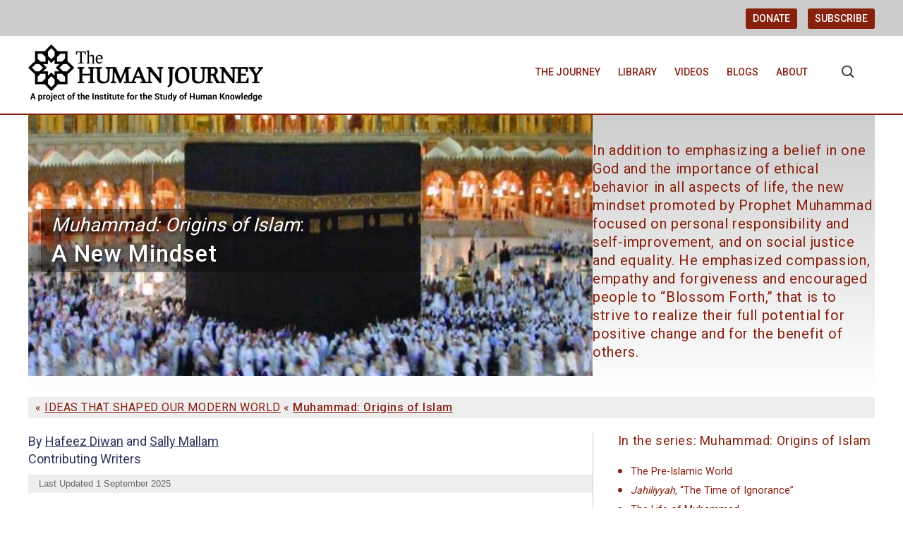

--- FILE ---
content_type: text/html; charset=UTF-8
request_url: https://humanjourney.us/ideas/muhammad-origins-of-islam/a-new-mindset/
body_size: 22144
content:
<!DOCTYPE html>
<!--[if IE 7]>
<html class="ie ie7" lang="en-US">
<![endif]-->
<!--[if IE 8]>
<html class="ie ie8" lang="en-US">
<![endif]-->
<!--[if !(IE 7) & !(IE 8)]><!-->
<html lang="en-US">
	<!--<![endif]-->
	<head>
		<meta charset="UTF-8">
		<meta name="viewport" content="width=device-width">
		<title>A New Mindset - The Human Journey</title>
		<link rel="profile" href="https://gmpg.org/xfn/11">
		<link rel="pingback" href="https://humanjourney.us/xmlrpc.php">
		<!--[if lt IE 9]>
<script id="Cookiebot" data-cookieconsent="statistics" src="https://consent.cookiebot.com/uc.js" data-cbid="169ef2e1-ce90-4bb6-8243-ec8f2d2ecd81" data-blockingmode="auto" type="text/javascript"></script>
<script src="https://humanjourney.us/wp-content/themes/twentythirteen/js/html5.js?ver=3.7.0">

function CookiebotCallback_OnAccept () {
if(Cookiebot.consent.statistics) {
enableGoogleAnalyticsUniversal();
}
}
function enableGoogleAnalyticsUniversal() {
(function(i,s,o,g,r,a,m){i['GoogleAnalyticsObject']=r;i[r]=i[r]||function(){
(i[r].q=i[r].q||[]).push(arguments)},i[r].l=1*new Date();a=s.createElement(o),
m=s.getElementsByTagName(o)[0];a.async=1;a.src=g;m.parentNode.insertBefore(a,m)
})(window,document,'script','//www.google-analytics.com/analytics.js','ga');

ga('create', 'UA-21207143-5', 'auto');
ga('send', 'pageview');
}</script>
<![endif]-->

		<link rel="preconnect" href="https://fonts.googleapis.com">
		<link rel="preconnect" href="https://fonts.gstatic.com" crossorigin>
		<link href="https://fonts.googleapis.com/css2?display=swap&family=Roboto:wght@300;400;500&family=Yanone+Kaffeesatz:wght@300&display=swap" rel="stylesheet">	
		<meta name="description" content="Travel our amazing journey out of Africa to modern society. Discover who we are, how we evolved, what we might become.">
		<meta name='robots' content='index, follow, max-image-preview:large, max-snippet:-1, max-video-preview:-1' />

	<!-- This site is optimized with the Yoast SEO Premium plugin v26.7 (Yoast SEO v26.8) - https://yoast.com/product/yoast-seo-premium-wordpress/ -->
	<meta name="description" content="The Prophet Muhammad worked to revitalize the monotheistic faith of Adam, Abraham and other prophets which had become misinterpreted over time." />
	<link rel="canonical" href="https://humanjourney.us/ideas/muhammad-origins-of-islam/a-new-mindset/" />
	<meta property="og:locale" content="en_US" />
	<meta property="og:type" content="article" />
	<meta property="og:title" content="A New Mindset" />
	<meta property="og:description" content="The Prophet Muhammad worked to revitalize the monotheistic faith of Adam, Abraham and other prophets which had become misinterpreted over time." />
	<meta property="og:url" content="https://humanjourney.us/ideas/muhammad-origins-of-islam/a-new-mindset/" />
	<meta property="og:site_name" content="The Human Journey" />
	<meta property="article:modified_time" content="2025-09-01T20:22:19+00:00" />
	<meta property="og:image" content="https://humanjourney.us/wp-content/uploads/kaaba-pilgrims.jpg" />
	<meta property="og:image:width" content="1000" />
	<meta property="og:image:height" content="750" />
	<meta property="og:image:type" content="image/jpeg" />
	<meta name="twitter:card" content="summary_large_image" />
	<meta name="twitter:label1" content="Est. reading time" />
	<meta name="twitter:data1" content="17 minutes" />
	<script type="application/ld+json" class="yoast-schema-graph">{"@context":"https://schema.org","@graph":[{"@type":"WebPage","@id":"https://humanjourney.us/ideas/muhammad-origins-of-islam/a-new-mindset/","url":"https://humanjourney.us/ideas/muhammad-origins-of-islam/a-new-mindset/","name":"A New Mindset - The Human Journey","isPartOf":{"@id":"https://humanjourney.us/#website"},"primaryImageOfPage":{"@id":"https://humanjourney.us/ideas/muhammad-origins-of-islam/a-new-mindset/#primaryimage"},"image":{"@id":"https://humanjourney.us/ideas/muhammad-origins-of-islam/a-new-mindset/#primaryimage"},"thumbnailUrl":"https://humanjourney.us/wp-content/uploads/kaaba-pilgrims.jpg","datePublished":"2023-03-22T05:50:02+00:00","dateModified":"2025-09-01T20:22:19+00:00","description":"The Prophet Muhammad worked to revitalize the monotheistic faith of Adam, Abraham and other prophets which had become misinterpreted over time.","breadcrumb":{"@id":"https://humanjourney.us/ideas/muhammad-origins-of-islam/a-new-mindset/#breadcrumb"},"inLanguage":"en-US","potentialAction":[{"@type":"ReadAction","target":["https://humanjourney.us/ideas/muhammad-origins-of-islam/a-new-mindset/"]}]},{"@type":"ImageObject","inLanguage":"en-US","@id":"https://humanjourney.us/ideas/muhammad-origins-of-islam/a-new-mindset/#primaryimage","url":"https://humanjourney.us/wp-content/uploads/kaaba-pilgrims.jpg","contentUrl":"https://humanjourney.us/wp-content/uploads/kaaba-pilgrims.jpg","width":1000,"height":750},{"@type":"BreadcrumbList","@id":"https://humanjourney.us/ideas/muhammad-origins-of-islam/a-new-mindset/#breadcrumb","itemListElement":[{"@type":"ListItem","position":1,"name":"Home","item":"https://humanjourney.us/"},{"@type":"ListItem","position":2,"name":"Ideas that Shaped Our Modern World","item":"https://humanjourney.us/ideas/"},{"@type":"ListItem","position":3,"name":"Muhammad: Origins of Islam","item":"https://humanjourney.us/ideas/muhammad-origins-of-islam/"},{"@type":"ListItem","position":4,"name":"A New Mindset"}]},{"@type":"WebSite","@id":"https://humanjourney.us/#website","url":"https://humanjourney.us/","name":"The Human Journey","description":"The Human Journey","potentialAction":[{"@type":"SearchAction","target":{"@type":"EntryPoint","urlTemplate":"https://humanjourney.us/?s={search_term_string}"},"query-input":{"@type":"PropertyValueSpecification","valueRequired":true,"valueName":"search_term_string"}}],"inLanguage":"en-US"}]}</script>
	<!-- / Yoast SEO Premium plugin. -->


<link rel='dns-prefetch' href='//www.googletagmanager.com' />
<link rel="alternate" type="application/rss+xml" title="The Human Journey &raquo; Feed" href="https://humanjourney.us/feed/" />
<style id='wp-img-auto-sizes-contain-inline-css'>
img:is([sizes=auto i],[sizes^="auto," i]){contain-intrinsic-size:3000px 1500px}
/*# sourceURL=wp-img-auto-sizes-contain-inline-css */
</style>
<style id='wp-block-library-inline-css'>
:root{--wp-block-synced-color:#7a00df;--wp-block-synced-color--rgb:122,0,223;--wp-bound-block-color:var(--wp-block-synced-color);--wp-editor-canvas-background:#ddd;--wp-admin-theme-color:#007cba;--wp-admin-theme-color--rgb:0,124,186;--wp-admin-theme-color-darker-10:#006ba1;--wp-admin-theme-color-darker-10--rgb:0,107,160.5;--wp-admin-theme-color-darker-20:#005a87;--wp-admin-theme-color-darker-20--rgb:0,90,135;--wp-admin-border-width-focus:2px}@media (min-resolution:192dpi){:root{--wp-admin-border-width-focus:1.5px}}.wp-element-button{cursor:pointer}:root .has-very-light-gray-background-color{background-color:#eee}:root .has-very-dark-gray-background-color{background-color:#313131}:root .has-very-light-gray-color{color:#eee}:root .has-very-dark-gray-color{color:#313131}:root .has-vivid-green-cyan-to-vivid-cyan-blue-gradient-background{background:linear-gradient(135deg,#00d084,#0693e3)}:root .has-purple-crush-gradient-background{background:linear-gradient(135deg,#34e2e4,#4721fb 50%,#ab1dfe)}:root .has-hazy-dawn-gradient-background{background:linear-gradient(135deg,#faaca8,#dad0ec)}:root .has-subdued-olive-gradient-background{background:linear-gradient(135deg,#fafae1,#67a671)}:root .has-atomic-cream-gradient-background{background:linear-gradient(135deg,#fdd79a,#004a59)}:root .has-nightshade-gradient-background{background:linear-gradient(135deg,#330968,#31cdcf)}:root .has-midnight-gradient-background{background:linear-gradient(135deg,#020381,#2874fc)}:root{--wp--preset--font-size--normal:16px;--wp--preset--font-size--huge:42px}.has-regular-font-size{font-size:1em}.has-larger-font-size{font-size:2.625em}.has-normal-font-size{font-size:var(--wp--preset--font-size--normal)}.has-huge-font-size{font-size:var(--wp--preset--font-size--huge)}.has-text-align-center{text-align:center}.has-text-align-left{text-align:left}.has-text-align-right{text-align:right}.has-fit-text{white-space:nowrap!important}#end-resizable-editor-section{display:none}.aligncenter{clear:both}.items-justified-left{justify-content:flex-start}.items-justified-center{justify-content:center}.items-justified-right{justify-content:flex-end}.items-justified-space-between{justify-content:space-between}.screen-reader-text{border:0;clip-path:inset(50%);height:1px;margin:-1px;overflow:hidden;padding:0;position:absolute;width:1px;word-wrap:normal!important}.screen-reader-text:focus{background-color:#ddd;clip-path:none;color:#444;display:block;font-size:1em;height:auto;left:5px;line-height:normal;padding:15px 23px 14px;text-decoration:none;top:5px;width:auto;z-index:100000}html :where(.has-border-color){border-style:solid}html :where([style*=border-top-color]){border-top-style:solid}html :where([style*=border-right-color]){border-right-style:solid}html :where([style*=border-bottom-color]){border-bottom-style:solid}html :where([style*=border-left-color]){border-left-style:solid}html :where([style*=border-width]){border-style:solid}html :where([style*=border-top-width]){border-top-style:solid}html :where([style*=border-right-width]){border-right-style:solid}html :where([style*=border-bottom-width]){border-bottom-style:solid}html :where([style*=border-left-width]){border-left-style:solid}html :where(img[class*=wp-image-]){height:auto;max-width:100%}:where(figure){margin:0 0 1em}html :where(.is-position-sticky){--wp-admin--admin-bar--position-offset:var(--wp-admin--admin-bar--height,0px)}@media screen and (max-width:600px){html :where(.is-position-sticky){--wp-admin--admin-bar--position-offset:0px}}

/*# sourceURL=wp-block-library-inline-css */
</style><style id='wp-block-cover-inline-css'>
.wp-block-cover,.wp-block-cover-image{align-items:center;background-position:50%;box-sizing:border-box;display:flex;justify-content:center;min-height:430px;overflow:hidden;overflow:clip;padding:1em;position:relative}.wp-block-cover .has-background-dim:not([class*=-background-color]),.wp-block-cover-image .has-background-dim:not([class*=-background-color]),.wp-block-cover-image.has-background-dim:not([class*=-background-color]),.wp-block-cover.has-background-dim:not([class*=-background-color]){background-color:#000}.wp-block-cover .has-background-dim.has-background-gradient,.wp-block-cover-image .has-background-dim.has-background-gradient{background-color:initial}.wp-block-cover-image.has-background-dim:before,.wp-block-cover.has-background-dim:before{background-color:inherit;content:""}.wp-block-cover .wp-block-cover__background,.wp-block-cover .wp-block-cover__gradient-background,.wp-block-cover-image .wp-block-cover__background,.wp-block-cover-image .wp-block-cover__gradient-background,.wp-block-cover-image.has-background-dim:not(.has-background-gradient):before,.wp-block-cover.has-background-dim:not(.has-background-gradient):before{bottom:0;left:0;opacity:.5;position:absolute;right:0;top:0}.wp-block-cover-image.has-background-dim.has-background-dim-10 .wp-block-cover__background,.wp-block-cover-image.has-background-dim.has-background-dim-10 .wp-block-cover__gradient-background,.wp-block-cover-image.has-background-dim.has-background-dim-10:not(.has-background-gradient):before,.wp-block-cover.has-background-dim.has-background-dim-10 .wp-block-cover__background,.wp-block-cover.has-background-dim.has-background-dim-10 .wp-block-cover__gradient-background,.wp-block-cover.has-background-dim.has-background-dim-10:not(.has-background-gradient):before{opacity:.1}.wp-block-cover-image.has-background-dim.has-background-dim-20 .wp-block-cover__background,.wp-block-cover-image.has-background-dim.has-background-dim-20 .wp-block-cover__gradient-background,.wp-block-cover-image.has-background-dim.has-background-dim-20:not(.has-background-gradient):before,.wp-block-cover.has-background-dim.has-background-dim-20 .wp-block-cover__background,.wp-block-cover.has-background-dim.has-background-dim-20 .wp-block-cover__gradient-background,.wp-block-cover.has-background-dim.has-background-dim-20:not(.has-background-gradient):before{opacity:.2}.wp-block-cover-image.has-background-dim.has-background-dim-30 .wp-block-cover__background,.wp-block-cover-image.has-background-dim.has-background-dim-30 .wp-block-cover__gradient-background,.wp-block-cover-image.has-background-dim.has-background-dim-30:not(.has-background-gradient):before,.wp-block-cover.has-background-dim.has-background-dim-30 .wp-block-cover__background,.wp-block-cover.has-background-dim.has-background-dim-30 .wp-block-cover__gradient-background,.wp-block-cover.has-background-dim.has-background-dim-30:not(.has-background-gradient):before{opacity:.3}.wp-block-cover-image.has-background-dim.has-background-dim-40 .wp-block-cover__background,.wp-block-cover-image.has-background-dim.has-background-dim-40 .wp-block-cover__gradient-background,.wp-block-cover-image.has-background-dim.has-background-dim-40:not(.has-background-gradient):before,.wp-block-cover.has-background-dim.has-background-dim-40 .wp-block-cover__background,.wp-block-cover.has-background-dim.has-background-dim-40 .wp-block-cover__gradient-background,.wp-block-cover.has-background-dim.has-background-dim-40:not(.has-background-gradient):before{opacity:.4}.wp-block-cover-image.has-background-dim.has-background-dim-50 .wp-block-cover__background,.wp-block-cover-image.has-background-dim.has-background-dim-50 .wp-block-cover__gradient-background,.wp-block-cover-image.has-background-dim.has-background-dim-50:not(.has-background-gradient):before,.wp-block-cover.has-background-dim.has-background-dim-50 .wp-block-cover__background,.wp-block-cover.has-background-dim.has-background-dim-50 .wp-block-cover__gradient-background,.wp-block-cover.has-background-dim.has-background-dim-50:not(.has-background-gradient):before{opacity:.5}.wp-block-cover-image.has-background-dim.has-background-dim-60 .wp-block-cover__background,.wp-block-cover-image.has-background-dim.has-background-dim-60 .wp-block-cover__gradient-background,.wp-block-cover-image.has-background-dim.has-background-dim-60:not(.has-background-gradient):before,.wp-block-cover.has-background-dim.has-background-dim-60 .wp-block-cover__background,.wp-block-cover.has-background-dim.has-background-dim-60 .wp-block-cover__gradient-background,.wp-block-cover.has-background-dim.has-background-dim-60:not(.has-background-gradient):before{opacity:.6}.wp-block-cover-image.has-background-dim.has-background-dim-70 .wp-block-cover__background,.wp-block-cover-image.has-background-dim.has-background-dim-70 .wp-block-cover__gradient-background,.wp-block-cover-image.has-background-dim.has-background-dim-70:not(.has-background-gradient):before,.wp-block-cover.has-background-dim.has-background-dim-70 .wp-block-cover__background,.wp-block-cover.has-background-dim.has-background-dim-70 .wp-block-cover__gradient-background,.wp-block-cover.has-background-dim.has-background-dim-70:not(.has-background-gradient):before{opacity:.7}.wp-block-cover-image.has-background-dim.has-background-dim-80 .wp-block-cover__background,.wp-block-cover-image.has-background-dim.has-background-dim-80 .wp-block-cover__gradient-background,.wp-block-cover-image.has-background-dim.has-background-dim-80:not(.has-background-gradient):before,.wp-block-cover.has-background-dim.has-background-dim-80 .wp-block-cover__background,.wp-block-cover.has-background-dim.has-background-dim-80 .wp-block-cover__gradient-background,.wp-block-cover.has-background-dim.has-background-dim-80:not(.has-background-gradient):before{opacity:.8}.wp-block-cover-image.has-background-dim.has-background-dim-90 .wp-block-cover__background,.wp-block-cover-image.has-background-dim.has-background-dim-90 .wp-block-cover__gradient-background,.wp-block-cover-image.has-background-dim.has-background-dim-90:not(.has-background-gradient):before,.wp-block-cover.has-background-dim.has-background-dim-90 .wp-block-cover__background,.wp-block-cover.has-background-dim.has-background-dim-90 .wp-block-cover__gradient-background,.wp-block-cover.has-background-dim.has-background-dim-90:not(.has-background-gradient):before{opacity:.9}.wp-block-cover-image.has-background-dim.has-background-dim-100 .wp-block-cover__background,.wp-block-cover-image.has-background-dim.has-background-dim-100 .wp-block-cover__gradient-background,.wp-block-cover-image.has-background-dim.has-background-dim-100:not(.has-background-gradient):before,.wp-block-cover.has-background-dim.has-background-dim-100 .wp-block-cover__background,.wp-block-cover.has-background-dim.has-background-dim-100 .wp-block-cover__gradient-background,.wp-block-cover.has-background-dim.has-background-dim-100:not(.has-background-gradient):before{opacity:1}.wp-block-cover .wp-block-cover__background.has-background-dim.has-background-dim-0,.wp-block-cover .wp-block-cover__gradient-background.has-background-dim.has-background-dim-0,.wp-block-cover-image .wp-block-cover__background.has-background-dim.has-background-dim-0,.wp-block-cover-image .wp-block-cover__gradient-background.has-background-dim.has-background-dim-0{opacity:0}.wp-block-cover .wp-block-cover__background.has-background-dim.has-background-dim-10,.wp-block-cover .wp-block-cover__gradient-background.has-background-dim.has-background-dim-10,.wp-block-cover-image .wp-block-cover__background.has-background-dim.has-background-dim-10,.wp-block-cover-image .wp-block-cover__gradient-background.has-background-dim.has-background-dim-10{opacity:.1}.wp-block-cover .wp-block-cover__background.has-background-dim.has-background-dim-20,.wp-block-cover .wp-block-cover__gradient-background.has-background-dim.has-background-dim-20,.wp-block-cover-image .wp-block-cover__background.has-background-dim.has-background-dim-20,.wp-block-cover-image .wp-block-cover__gradient-background.has-background-dim.has-background-dim-20{opacity:.2}.wp-block-cover .wp-block-cover__background.has-background-dim.has-background-dim-30,.wp-block-cover .wp-block-cover__gradient-background.has-background-dim.has-background-dim-30,.wp-block-cover-image .wp-block-cover__background.has-background-dim.has-background-dim-30,.wp-block-cover-image .wp-block-cover__gradient-background.has-background-dim.has-background-dim-30{opacity:.3}.wp-block-cover .wp-block-cover__background.has-background-dim.has-background-dim-40,.wp-block-cover .wp-block-cover__gradient-background.has-background-dim.has-background-dim-40,.wp-block-cover-image .wp-block-cover__background.has-background-dim.has-background-dim-40,.wp-block-cover-image .wp-block-cover__gradient-background.has-background-dim.has-background-dim-40{opacity:.4}.wp-block-cover .wp-block-cover__background.has-background-dim.has-background-dim-50,.wp-block-cover .wp-block-cover__gradient-background.has-background-dim.has-background-dim-50,.wp-block-cover-image .wp-block-cover__background.has-background-dim.has-background-dim-50,.wp-block-cover-image .wp-block-cover__gradient-background.has-background-dim.has-background-dim-50{opacity:.5}.wp-block-cover .wp-block-cover__background.has-background-dim.has-background-dim-60,.wp-block-cover .wp-block-cover__gradient-background.has-background-dim.has-background-dim-60,.wp-block-cover-image .wp-block-cover__background.has-background-dim.has-background-dim-60,.wp-block-cover-image .wp-block-cover__gradient-background.has-background-dim.has-background-dim-60{opacity:.6}.wp-block-cover .wp-block-cover__background.has-background-dim.has-background-dim-70,.wp-block-cover .wp-block-cover__gradient-background.has-background-dim.has-background-dim-70,.wp-block-cover-image .wp-block-cover__background.has-background-dim.has-background-dim-70,.wp-block-cover-image .wp-block-cover__gradient-background.has-background-dim.has-background-dim-70{opacity:.7}.wp-block-cover .wp-block-cover__background.has-background-dim.has-background-dim-80,.wp-block-cover .wp-block-cover__gradient-background.has-background-dim.has-background-dim-80,.wp-block-cover-image .wp-block-cover__background.has-background-dim.has-background-dim-80,.wp-block-cover-image .wp-block-cover__gradient-background.has-background-dim.has-background-dim-80{opacity:.8}.wp-block-cover .wp-block-cover__background.has-background-dim.has-background-dim-90,.wp-block-cover .wp-block-cover__gradient-background.has-background-dim.has-background-dim-90,.wp-block-cover-image .wp-block-cover__background.has-background-dim.has-background-dim-90,.wp-block-cover-image .wp-block-cover__gradient-background.has-background-dim.has-background-dim-90{opacity:.9}.wp-block-cover .wp-block-cover__background.has-background-dim.has-background-dim-100,.wp-block-cover .wp-block-cover__gradient-background.has-background-dim.has-background-dim-100,.wp-block-cover-image .wp-block-cover__background.has-background-dim.has-background-dim-100,.wp-block-cover-image .wp-block-cover__gradient-background.has-background-dim.has-background-dim-100{opacity:1}.wp-block-cover-image.alignleft,.wp-block-cover-image.alignright,.wp-block-cover.alignleft,.wp-block-cover.alignright{max-width:420px;width:100%}.wp-block-cover-image.aligncenter,.wp-block-cover-image.alignleft,.wp-block-cover-image.alignright,.wp-block-cover.aligncenter,.wp-block-cover.alignleft,.wp-block-cover.alignright{display:flex}.wp-block-cover .wp-block-cover__inner-container,.wp-block-cover-image .wp-block-cover__inner-container{color:inherit;position:relative;width:100%}.wp-block-cover-image.is-position-top-left,.wp-block-cover.is-position-top-left{align-items:flex-start;justify-content:flex-start}.wp-block-cover-image.is-position-top-center,.wp-block-cover.is-position-top-center{align-items:flex-start;justify-content:center}.wp-block-cover-image.is-position-top-right,.wp-block-cover.is-position-top-right{align-items:flex-start;justify-content:flex-end}.wp-block-cover-image.is-position-center-left,.wp-block-cover.is-position-center-left{align-items:center;justify-content:flex-start}.wp-block-cover-image.is-position-center-center,.wp-block-cover.is-position-center-center{align-items:center;justify-content:center}.wp-block-cover-image.is-position-center-right,.wp-block-cover.is-position-center-right{align-items:center;justify-content:flex-end}.wp-block-cover-image.is-position-bottom-left,.wp-block-cover.is-position-bottom-left{align-items:flex-end;justify-content:flex-start}.wp-block-cover-image.is-position-bottom-center,.wp-block-cover.is-position-bottom-center{align-items:flex-end;justify-content:center}.wp-block-cover-image.is-position-bottom-right,.wp-block-cover.is-position-bottom-right{align-items:flex-end;justify-content:flex-end}.wp-block-cover-image.has-custom-content-position.has-custom-content-position .wp-block-cover__inner-container,.wp-block-cover.has-custom-content-position.has-custom-content-position .wp-block-cover__inner-container{margin:0}.wp-block-cover-image.has-custom-content-position.has-custom-content-position.is-position-bottom-left .wp-block-cover__inner-container,.wp-block-cover-image.has-custom-content-position.has-custom-content-position.is-position-bottom-right .wp-block-cover__inner-container,.wp-block-cover-image.has-custom-content-position.has-custom-content-position.is-position-center-left .wp-block-cover__inner-container,.wp-block-cover-image.has-custom-content-position.has-custom-content-position.is-position-center-right .wp-block-cover__inner-container,.wp-block-cover-image.has-custom-content-position.has-custom-content-position.is-position-top-left .wp-block-cover__inner-container,.wp-block-cover-image.has-custom-content-position.has-custom-content-position.is-position-top-right .wp-block-cover__inner-container,.wp-block-cover.has-custom-content-position.has-custom-content-position.is-position-bottom-left .wp-block-cover__inner-container,.wp-block-cover.has-custom-content-position.has-custom-content-position.is-position-bottom-right .wp-block-cover__inner-container,.wp-block-cover.has-custom-content-position.has-custom-content-position.is-position-center-left .wp-block-cover__inner-container,.wp-block-cover.has-custom-content-position.has-custom-content-position.is-position-center-right .wp-block-cover__inner-container,.wp-block-cover.has-custom-content-position.has-custom-content-position.is-position-top-left .wp-block-cover__inner-container,.wp-block-cover.has-custom-content-position.has-custom-content-position.is-position-top-right .wp-block-cover__inner-container{margin:0;width:auto}.wp-block-cover .wp-block-cover__image-background,.wp-block-cover video.wp-block-cover__video-background,.wp-block-cover-image .wp-block-cover__image-background,.wp-block-cover-image video.wp-block-cover__video-background{border:none;bottom:0;box-shadow:none;height:100%;left:0;margin:0;max-height:none;max-width:none;object-fit:cover;outline:none;padding:0;position:absolute;right:0;top:0;width:100%}.wp-block-cover-image.has-parallax,.wp-block-cover.has-parallax,.wp-block-cover__image-background.has-parallax,video.wp-block-cover__video-background.has-parallax{background-attachment:fixed;background-repeat:no-repeat;background-size:cover}@supports (-webkit-touch-callout:inherit){.wp-block-cover-image.has-parallax,.wp-block-cover.has-parallax,.wp-block-cover__image-background.has-parallax,video.wp-block-cover__video-background.has-parallax{background-attachment:scroll}}@media (prefers-reduced-motion:reduce){.wp-block-cover-image.has-parallax,.wp-block-cover.has-parallax,.wp-block-cover__image-background.has-parallax,video.wp-block-cover__video-background.has-parallax{background-attachment:scroll}}.wp-block-cover-image.is-repeated,.wp-block-cover.is-repeated,.wp-block-cover__image-background.is-repeated,video.wp-block-cover__video-background.is-repeated{background-repeat:repeat;background-size:auto}.wp-block-cover-image-text,.wp-block-cover-image-text a,.wp-block-cover-image-text a:active,.wp-block-cover-image-text a:focus,.wp-block-cover-image-text a:hover,.wp-block-cover-text,.wp-block-cover-text a,.wp-block-cover-text a:active,.wp-block-cover-text a:focus,.wp-block-cover-text a:hover,section.wp-block-cover-image h2,section.wp-block-cover-image h2 a,section.wp-block-cover-image h2 a:active,section.wp-block-cover-image h2 a:focus,section.wp-block-cover-image h2 a:hover{color:#fff}.wp-block-cover-image .wp-block-cover.has-left-content{justify-content:flex-start}.wp-block-cover-image .wp-block-cover.has-right-content{justify-content:flex-end}.wp-block-cover-image.has-left-content .wp-block-cover-image-text,.wp-block-cover.has-left-content .wp-block-cover-text,section.wp-block-cover-image.has-left-content>h2{margin-left:0;text-align:left}.wp-block-cover-image.has-right-content .wp-block-cover-image-text,.wp-block-cover.has-right-content .wp-block-cover-text,section.wp-block-cover-image.has-right-content>h2{margin-right:0;text-align:right}.wp-block-cover .wp-block-cover-text,.wp-block-cover-image .wp-block-cover-image-text,section.wp-block-cover-image>h2{font-size:2em;line-height:1.25;margin-bottom:0;max-width:840px;padding:.44em;text-align:center;z-index:1}:where(.wp-block-cover-image:not(.has-text-color)),:where(.wp-block-cover:not(.has-text-color)){color:#fff}:where(.wp-block-cover-image.is-light:not(.has-text-color)),:where(.wp-block-cover.is-light:not(.has-text-color)){color:#000}:root :where(.wp-block-cover h1:not(.has-text-color)),:root :where(.wp-block-cover h2:not(.has-text-color)),:root :where(.wp-block-cover h3:not(.has-text-color)),:root :where(.wp-block-cover h4:not(.has-text-color)),:root :where(.wp-block-cover h5:not(.has-text-color)),:root :where(.wp-block-cover h6:not(.has-text-color)),:root :where(.wp-block-cover p:not(.has-text-color)){color:inherit}body:not(.editor-styles-wrapper) .wp-block-cover:not(.wp-block-cover:has(.wp-block-cover__background+.wp-block-cover__inner-container)) .wp-block-cover__image-background,body:not(.editor-styles-wrapper) .wp-block-cover:not(.wp-block-cover:has(.wp-block-cover__background+.wp-block-cover__inner-container)) .wp-block-cover__video-background{z-index:0}body:not(.editor-styles-wrapper) .wp-block-cover:not(.wp-block-cover:has(.wp-block-cover__background+.wp-block-cover__inner-container)) .wp-block-cover__background,body:not(.editor-styles-wrapper) .wp-block-cover:not(.wp-block-cover:has(.wp-block-cover__background+.wp-block-cover__inner-container)) .wp-block-cover__gradient-background,body:not(.editor-styles-wrapper) .wp-block-cover:not(.wp-block-cover:has(.wp-block-cover__background+.wp-block-cover__inner-container)) .wp-block-cover__inner-container,body:not(.editor-styles-wrapper) .wp-block-cover:not(.wp-block-cover:has(.wp-block-cover__background+.wp-block-cover__inner-container)).has-background-dim:not(.has-background-gradient):before{z-index:1}.has-modal-open body:not(.editor-styles-wrapper) .wp-block-cover:not(.wp-block-cover:has(.wp-block-cover__background+.wp-block-cover__inner-container)) .wp-block-cover__inner-container{z-index:auto}
/*# sourceURL=https://humanjourney.us/wp-includes/blocks/cover/style.min.css */
</style>
<style id='wp-block-heading-inline-css'>
h1:where(.wp-block-heading).has-background,h2:where(.wp-block-heading).has-background,h3:where(.wp-block-heading).has-background,h4:where(.wp-block-heading).has-background,h5:where(.wp-block-heading).has-background,h6:where(.wp-block-heading).has-background{padding:1.25em 2.375em}h1.has-text-align-left[style*=writing-mode]:where([style*=vertical-lr]),h1.has-text-align-right[style*=writing-mode]:where([style*=vertical-rl]),h2.has-text-align-left[style*=writing-mode]:where([style*=vertical-lr]),h2.has-text-align-right[style*=writing-mode]:where([style*=vertical-rl]),h3.has-text-align-left[style*=writing-mode]:where([style*=vertical-lr]),h3.has-text-align-right[style*=writing-mode]:where([style*=vertical-rl]),h4.has-text-align-left[style*=writing-mode]:where([style*=vertical-lr]),h4.has-text-align-right[style*=writing-mode]:where([style*=vertical-rl]),h5.has-text-align-left[style*=writing-mode]:where([style*=vertical-lr]),h5.has-text-align-right[style*=writing-mode]:where([style*=vertical-rl]),h6.has-text-align-left[style*=writing-mode]:where([style*=vertical-lr]),h6.has-text-align-right[style*=writing-mode]:where([style*=vertical-rl]){rotate:180deg}
/*# sourceURL=https://humanjourney.us/wp-includes/blocks/heading/style.min.css */
</style>
<style id='wp-block-image-inline-css'>
.wp-block-image>a,.wp-block-image>figure>a{display:inline-block}.wp-block-image img{box-sizing:border-box;height:auto;max-width:100%;vertical-align:bottom}@media not (prefers-reduced-motion){.wp-block-image img.hide{visibility:hidden}.wp-block-image img.show{animation:show-content-image .4s}}.wp-block-image[style*=border-radius] img,.wp-block-image[style*=border-radius]>a{border-radius:inherit}.wp-block-image.has-custom-border img{box-sizing:border-box}.wp-block-image.aligncenter{text-align:center}.wp-block-image.alignfull>a,.wp-block-image.alignwide>a{width:100%}.wp-block-image.alignfull img,.wp-block-image.alignwide img{height:auto;width:100%}.wp-block-image .aligncenter,.wp-block-image .alignleft,.wp-block-image .alignright,.wp-block-image.aligncenter,.wp-block-image.alignleft,.wp-block-image.alignright{display:table}.wp-block-image .aligncenter>figcaption,.wp-block-image .alignleft>figcaption,.wp-block-image .alignright>figcaption,.wp-block-image.aligncenter>figcaption,.wp-block-image.alignleft>figcaption,.wp-block-image.alignright>figcaption{caption-side:bottom;display:table-caption}.wp-block-image .alignleft{float:left;margin:.5em 1em .5em 0}.wp-block-image .alignright{float:right;margin:.5em 0 .5em 1em}.wp-block-image .aligncenter{margin-left:auto;margin-right:auto}.wp-block-image :where(figcaption){margin-bottom:1em;margin-top:.5em}.wp-block-image.is-style-circle-mask img{border-radius:9999px}@supports ((-webkit-mask-image:none) or (mask-image:none)) or (-webkit-mask-image:none){.wp-block-image.is-style-circle-mask img{border-radius:0;-webkit-mask-image:url('data:image/svg+xml;utf8,<svg viewBox="0 0 100 100" xmlns="http://www.w3.org/2000/svg"><circle cx="50" cy="50" r="50"/></svg>');mask-image:url('data:image/svg+xml;utf8,<svg viewBox="0 0 100 100" xmlns="http://www.w3.org/2000/svg"><circle cx="50" cy="50" r="50"/></svg>');mask-mode:alpha;-webkit-mask-position:center;mask-position:center;-webkit-mask-repeat:no-repeat;mask-repeat:no-repeat;-webkit-mask-size:contain;mask-size:contain}}:root :where(.wp-block-image.is-style-rounded img,.wp-block-image .is-style-rounded img){border-radius:9999px}.wp-block-image figure{margin:0}.wp-lightbox-container{display:flex;flex-direction:column;position:relative}.wp-lightbox-container img{cursor:zoom-in}.wp-lightbox-container img:hover+button{opacity:1}.wp-lightbox-container button{align-items:center;backdrop-filter:blur(16px) saturate(180%);background-color:#5a5a5a40;border:none;border-radius:4px;cursor:zoom-in;display:flex;height:20px;justify-content:center;opacity:0;padding:0;position:absolute;right:16px;text-align:center;top:16px;width:20px;z-index:100}@media not (prefers-reduced-motion){.wp-lightbox-container button{transition:opacity .2s ease}}.wp-lightbox-container button:focus-visible{outline:3px auto #5a5a5a40;outline:3px auto -webkit-focus-ring-color;outline-offset:3px}.wp-lightbox-container button:hover{cursor:pointer;opacity:1}.wp-lightbox-container button:focus{opacity:1}.wp-lightbox-container button:focus,.wp-lightbox-container button:hover,.wp-lightbox-container button:not(:hover):not(:active):not(.has-background){background-color:#5a5a5a40;border:none}.wp-lightbox-overlay{box-sizing:border-box;cursor:zoom-out;height:100vh;left:0;overflow:hidden;position:fixed;top:0;visibility:hidden;width:100%;z-index:100000}.wp-lightbox-overlay .close-button{align-items:center;cursor:pointer;display:flex;justify-content:center;min-height:40px;min-width:40px;padding:0;position:absolute;right:calc(env(safe-area-inset-right) + 16px);top:calc(env(safe-area-inset-top) + 16px);z-index:5000000}.wp-lightbox-overlay .close-button:focus,.wp-lightbox-overlay .close-button:hover,.wp-lightbox-overlay .close-button:not(:hover):not(:active):not(.has-background){background:none;border:none}.wp-lightbox-overlay .lightbox-image-container{height:var(--wp--lightbox-container-height);left:50%;overflow:hidden;position:absolute;top:50%;transform:translate(-50%,-50%);transform-origin:top left;width:var(--wp--lightbox-container-width);z-index:9999999999}.wp-lightbox-overlay .wp-block-image{align-items:center;box-sizing:border-box;display:flex;height:100%;justify-content:center;margin:0;position:relative;transform-origin:0 0;width:100%;z-index:3000000}.wp-lightbox-overlay .wp-block-image img{height:var(--wp--lightbox-image-height);min-height:var(--wp--lightbox-image-height);min-width:var(--wp--lightbox-image-width);width:var(--wp--lightbox-image-width)}.wp-lightbox-overlay .wp-block-image figcaption{display:none}.wp-lightbox-overlay button{background:none;border:none}.wp-lightbox-overlay .scrim{background-color:#fff;height:100%;opacity:.9;position:absolute;width:100%;z-index:2000000}.wp-lightbox-overlay.active{visibility:visible}@media not (prefers-reduced-motion){.wp-lightbox-overlay.active{animation:turn-on-visibility .25s both}.wp-lightbox-overlay.active img{animation:turn-on-visibility .35s both}.wp-lightbox-overlay.show-closing-animation:not(.active){animation:turn-off-visibility .35s both}.wp-lightbox-overlay.show-closing-animation:not(.active) img{animation:turn-off-visibility .25s both}.wp-lightbox-overlay.zoom.active{animation:none;opacity:1;visibility:visible}.wp-lightbox-overlay.zoom.active .lightbox-image-container{animation:lightbox-zoom-in .4s}.wp-lightbox-overlay.zoom.active .lightbox-image-container img{animation:none}.wp-lightbox-overlay.zoom.active .scrim{animation:turn-on-visibility .4s forwards}.wp-lightbox-overlay.zoom.show-closing-animation:not(.active){animation:none}.wp-lightbox-overlay.zoom.show-closing-animation:not(.active) .lightbox-image-container{animation:lightbox-zoom-out .4s}.wp-lightbox-overlay.zoom.show-closing-animation:not(.active) .lightbox-image-container img{animation:none}.wp-lightbox-overlay.zoom.show-closing-animation:not(.active) .scrim{animation:turn-off-visibility .4s forwards}}@keyframes show-content-image{0%{visibility:hidden}99%{visibility:hidden}to{visibility:visible}}@keyframes turn-on-visibility{0%{opacity:0}to{opacity:1}}@keyframes turn-off-visibility{0%{opacity:1;visibility:visible}99%{opacity:0;visibility:visible}to{opacity:0;visibility:hidden}}@keyframes lightbox-zoom-in{0%{transform:translate(calc((-100vw + var(--wp--lightbox-scrollbar-width))/2 + var(--wp--lightbox-initial-left-position)),calc(-50vh + var(--wp--lightbox-initial-top-position))) scale(var(--wp--lightbox-scale))}to{transform:translate(-50%,-50%) scale(1)}}@keyframes lightbox-zoom-out{0%{transform:translate(-50%,-50%) scale(1);visibility:visible}99%{visibility:visible}to{transform:translate(calc((-100vw + var(--wp--lightbox-scrollbar-width))/2 + var(--wp--lightbox-initial-left-position)),calc(-50vh + var(--wp--lightbox-initial-top-position))) scale(var(--wp--lightbox-scale));visibility:hidden}}
/*# sourceURL=https://humanjourney.us/wp-includes/blocks/image/style.min.css */
</style>
<style id='wp-block-image-theme-inline-css'>
:root :where(.wp-block-image figcaption){color:#555;font-size:13px;text-align:center}.is-dark-theme :root :where(.wp-block-image figcaption){color:#ffffffa6}.wp-block-image{margin:0 0 1em}
/*# sourceURL=https://humanjourney.us/wp-includes/blocks/image/theme.min.css */
</style>
<style id='wp-block-columns-inline-css'>
.wp-block-columns{box-sizing:border-box;display:flex;flex-wrap:wrap!important}@media (min-width:782px){.wp-block-columns{flex-wrap:nowrap!important}}.wp-block-columns{align-items:normal!important}.wp-block-columns.are-vertically-aligned-top{align-items:flex-start}.wp-block-columns.are-vertically-aligned-center{align-items:center}.wp-block-columns.are-vertically-aligned-bottom{align-items:flex-end}@media (max-width:781px){.wp-block-columns:not(.is-not-stacked-on-mobile)>.wp-block-column{flex-basis:100%!important}}@media (min-width:782px){.wp-block-columns:not(.is-not-stacked-on-mobile)>.wp-block-column{flex-basis:0;flex-grow:1}.wp-block-columns:not(.is-not-stacked-on-mobile)>.wp-block-column[style*=flex-basis]{flex-grow:0}}.wp-block-columns.is-not-stacked-on-mobile{flex-wrap:nowrap!important}.wp-block-columns.is-not-stacked-on-mobile>.wp-block-column{flex-basis:0;flex-grow:1}.wp-block-columns.is-not-stacked-on-mobile>.wp-block-column[style*=flex-basis]{flex-grow:0}:where(.wp-block-columns){margin-bottom:1.75em}:where(.wp-block-columns.has-background){padding:1.25em 2.375em}.wp-block-column{flex-grow:1;min-width:0;overflow-wrap:break-word;word-break:break-word}.wp-block-column.is-vertically-aligned-top{align-self:flex-start}.wp-block-column.is-vertically-aligned-center{align-self:center}.wp-block-column.is-vertically-aligned-bottom{align-self:flex-end}.wp-block-column.is-vertically-aligned-stretch{align-self:stretch}.wp-block-column.is-vertically-aligned-bottom,.wp-block-column.is-vertically-aligned-center,.wp-block-column.is-vertically-aligned-top{width:100%}
/*# sourceURL=https://humanjourney.us/wp-includes/blocks/columns/style.min.css */
</style>
<style id='wp-block-paragraph-inline-css'>
.is-small-text{font-size:.875em}.is-regular-text{font-size:1em}.is-large-text{font-size:2.25em}.is-larger-text{font-size:3em}.has-drop-cap:not(:focus):first-letter{float:left;font-size:8.4em;font-style:normal;font-weight:100;line-height:.68;margin:.05em .1em 0 0;text-transform:uppercase}body.rtl .has-drop-cap:not(:focus):first-letter{float:none;margin-left:.1em}p.has-drop-cap.has-background{overflow:hidden}:root :where(p.has-background){padding:1.25em 2.375em}:where(p.has-text-color:not(.has-link-color)) a{color:inherit}p.has-text-align-left[style*="writing-mode:vertical-lr"],p.has-text-align-right[style*="writing-mode:vertical-rl"]{rotate:180deg}
/*# sourceURL=https://humanjourney.us/wp-includes/blocks/paragraph/style.min.css */
</style>
<style id='global-styles-inline-css'>
:root{--wp--preset--aspect-ratio--square: 1;--wp--preset--aspect-ratio--4-3: 4/3;--wp--preset--aspect-ratio--3-4: 3/4;--wp--preset--aspect-ratio--3-2: 3/2;--wp--preset--aspect-ratio--2-3: 2/3;--wp--preset--aspect-ratio--16-9: 16/9;--wp--preset--aspect-ratio--9-16: 9/16;--wp--preset--color--black: #000000;--wp--preset--color--cyan-bluish-gray: #abb8c3;--wp--preset--color--white: #fff;--wp--preset--color--pale-pink: #f78da7;--wp--preset--color--vivid-red: #cf2e2e;--wp--preset--color--luminous-vivid-orange: #ff6900;--wp--preset--color--luminous-vivid-amber: #fcb900;--wp--preset--color--light-green-cyan: #7bdcb5;--wp--preset--color--vivid-green-cyan: #00d084;--wp--preset--color--pale-cyan-blue: #8ed1fc;--wp--preset--color--vivid-cyan-blue: #0693e3;--wp--preset--color--vivid-purple: #9b51e0;--wp--preset--color--dark-gray: #141412;--wp--preset--color--red: #bc360a;--wp--preset--color--medium-orange: #db572f;--wp--preset--color--light-orange: #ea9629;--wp--preset--color--yellow: #fbca3c;--wp--preset--color--dark-brown: #220e10;--wp--preset--color--medium-brown: #722d19;--wp--preset--color--light-brown: #eadaa6;--wp--preset--color--beige: #e8e5ce;--wp--preset--color--off-white: #f7f5e7;--wp--preset--gradient--vivid-cyan-blue-to-vivid-purple: linear-gradient(135deg,rgb(6,147,227) 0%,rgb(155,81,224) 100%);--wp--preset--gradient--light-green-cyan-to-vivid-green-cyan: linear-gradient(135deg,rgb(122,220,180) 0%,rgb(0,208,130) 100%);--wp--preset--gradient--luminous-vivid-amber-to-luminous-vivid-orange: linear-gradient(135deg,rgb(252,185,0) 0%,rgb(255,105,0) 100%);--wp--preset--gradient--luminous-vivid-orange-to-vivid-red: linear-gradient(135deg,rgb(255,105,0) 0%,rgb(207,46,46) 100%);--wp--preset--gradient--very-light-gray-to-cyan-bluish-gray: linear-gradient(135deg,rgb(238,238,238) 0%,rgb(169,184,195) 100%);--wp--preset--gradient--cool-to-warm-spectrum: linear-gradient(135deg,rgb(74,234,220) 0%,rgb(151,120,209) 20%,rgb(207,42,186) 40%,rgb(238,44,130) 60%,rgb(251,105,98) 80%,rgb(254,248,76) 100%);--wp--preset--gradient--blush-light-purple: linear-gradient(135deg,rgb(255,206,236) 0%,rgb(152,150,240) 100%);--wp--preset--gradient--blush-bordeaux: linear-gradient(135deg,rgb(254,205,165) 0%,rgb(254,45,45) 50%,rgb(107,0,62) 100%);--wp--preset--gradient--luminous-dusk: linear-gradient(135deg,rgb(255,203,112) 0%,rgb(199,81,192) 50%,rgb(65,88,208) 100%);--wp--preset--gradient--pale-ocean: linear-gradient(135deg,rgb(255,245,203) 0%,rgb(182,227,212) 50%,rgb(51,167,181) 100%);--wp--preset--gradient--electric-grass: linear-gradient(135deg,rgb(202,248,128) 0%,rgb(113,206,126) 100%);--wp--preset--gradient--midnight: linear-gradient(135deg,rgb(2,3,129) 0%,rgb(40,116,252) 100%);--wp--preset--gradient--autumn-brown: linear-gradient(135deg, rgba(226,45,15,1) 0%, rgba(158,25,13,1) 100%);--wp--preset--gradient--sunset-yellow: linear-gradient(135deg, rgba(233,139,41,1) 0%, rgba(238,179,95,1) 100%);--wp--preset--gradient--light-sky: linear-gradient(135deg,rgba(228,228,228,1.0) 0%,rgba(208,225,252,1.0) 100%);--wp--preset--gradient--dark-sky: linear-gradient(135deg,rgba(0,0,0,1.0) 0%,rgba(56,61,69,1.0) 100%);--wp--preset--font-size--small: 13px;--wp--preset--font-size--medium: 20px;--wp--preset--font-size--large: 36px;--wp--preset--font-size--x-large: 42px;--wp--preset--spacing--20: 0.44rem;--wp--preset--spacing--30: 0.67rem;--wp--preset--spacing--40: 1rem;--wp--preset--spacing--50: 1.5rem;--wp--preset--spacing--60: 2.25rem;--wp--preset--spacing--70: 3.38rem;--wp--preset--spacing--80: 5.06rem;--wp--preset--shadow--natural: 6px 6px 9px rgba(0, 0, 0, 0.2);--wp--preset--shadow--deep: 12px 12px 50px rgba(0, 0, 0, 0.4);--wp--preset--shadow--sharp: 6px 6px 0px rgba(0, 0, 0, 0.2);--wp--preset--shadow--outlined: 6px 6px 0px -3px rgb(255, 255, 255), 6px 6px rgb(0, 0, 0);--wp--preset--shadow--crisp: 6px 6px 0px rgb(0, 0, 0);}:where(.is-layout-flex){gap: 0.5em;}:where(.is-layout-grid){gap: 0.5em;}body .is-layout-flex{display: flex;}.is-layout-flex{flex-wrap: wrap;align-items: center;}.is-layout-flex > :is(*, div){margin: 0;}body .is-layout-grid{display: grid;}.is-layout-grid > :is(*, div){margin: 0;}:where(.wp-block-columns.is-layout-flex){gap: 2em;}:where(.wp-block-columns.is-layout-grid){gap: 2em;}:where(.wp-block-post-template.is-layout-flex){gap: 1.25em;}:where(.wp-block-post-template.is-layout-grid){gap: 1.25em;}.has-black-color{color: var(--wp--preset--color--black) !important;}.has-cyan-bluish-gray-color{color: var(--wp--preset--color--cyan-bluish-gray) !important;}.has-white-color{color: var(--wp--preset--color--white) !important;}.has-pale-pink-color{color: var(--wp--preset--color--pale-pink) !important;}.has-vivid-red-color{color: var(--wp--preset--color--vivid-red) !important;}.has-luminous-vivid-orange-color{color: var(--wp--preset--color--luminous-vivid-orange) !important;}.has-luminous-vivid-amber-color{color: var(--wp--preset--color--luminous-vivid-amber) !important;}.has-light-green-cyan-color{color: var(--wp--preset--color--light-green-cyan) !important;}.has-vivid-green-cyan-color{color: var(--wp--preset--color--vivid-green-cyan) !important;}.has-pale-cyan-blue-color{color: var(--wp--preset--color--pale-cyan-blue) !important;}.has-vivid-cyan-blue-color{color: var(--wp--preset--color--vivid-cyan-blue) !important;}.has-vivid-purple-color{color: var(--wp--preset--color--vivid-purple) !important;}.has-black-background-color{background-color: var(--wp--preset--color--black) !important;}.has-cyan-bluish-gray-background-color{background-color: var(--wp--preset--color--cyan-bluish-gray) !important;}.has-white-background-color{background-color: var(--wp--preset--color--white) !important;}.has-pale-pink-background-color{background-color: var(--wp--preset--color--pale-pink) !important;}.has-vivid-red-background-color{background-color: var(--wp--preset--color--vivid-red) !important;}.has-luminous-vivid-orange-background-color{background-color: var(--wp--preset--color--luminous-vivid-orange) !important;}.has-luminous-vivid-amber-background-color{background-color: var(--wp--preset--color--luminous-vivid-amber) !important;}.has-light-green-cyan-background-color{background-color: var(--wp--preset--color--light-green-cyan) !important;}.has-vivid-green-cyan-background-color{background-color: var(--wp--preset--color--vivid-green-cyan) !important;}.has-pale-cyan-blue-background-color{background-color: var(--wp--preset--color--pale-cyan-blue) !important;}.has-vivid-cyan-blue-background-color{background-color: var(--wp--preset--color--vivid-cyan-blue) !important;}.has-vivid-purple-background-color{background-color: var(--wp--preset--color--vivid-purple) !important;}.has-black-border-color{border-color: var(--wp--preset--color--black) !important;}.has-cyan-bluish-gray-border-color{border-color: var(--wp--preset--color--cyan-bluish-gray) !important;}.has-white-border-color{border-color: var(--wp--preset--color--white) !important;}.has-pale-pink-border-color{border-color: var(--wp--preset--color--pale-pink) !important;}.has-vivid-red-border-color{border-color: var(--wp--preset--color--vivid-red) !important;}.has-luminous-vivid-orange-border-color{border-color: var(--wp--preset--color--luminous-vivid-orange) !important;}.has-luminous-vivid-amber-border-color{border-color: var(--wp--preset--color--luminous-vivid-amber) !important;}.has-light-green-cyan-border-color{border-color: var(--wp--preset--color--light-green-cyan) !important;}.has-vivid-green-cyan-border-color{border-color: var(--wp--preset--color--vivid-green-cyan) !important;}.has-pale-cyan-blue-border-color{border-color: var(--wp--preset--color--pale-cyan-blue) !important;}.has-vivid-cyan-blue-border-color{border-color: var(--wp--preset--color--vivid-cyan-blue) !important;}.has-vivid-purple-border-color{border-color: var(--wp--preset--color--vivid-purple) !important;}.has-vivid-cyan-blue-to-vivid-purple-gradient-background{background: var(--wp--preset--gradient--vivid-cyan-blue-to-vivid-purple) !important;}.has-light-green-cyan-to-vivid-green-cyan-gradient-background{background: var(--wp--preset--gradient--light-green-cyan-to-vivid-green-cyan) !important;}.has-luminous-vivid-amber-to-luminous-vivid-orange-gradient-background{background: var(--wp--preset--gradient--luminous-vivid-amber-to-luminous-vivid-orange) !important;}.has-luminous-vivid-orange-to-vivid-red-gradient-background{background: var(--wp--preset--gradient--luminous-vivid-orange-to-vivid-red) !important;}.has-very-light-gray-to-cyan-bluish-gray-gradient-background{background: var(--wp--preset--gradient--very-light-gray-to-cyan-bluish-gray) !important;}.has-cool-to-warm-spectrum-gradient-background{background: var(--wp--preset--gradient--cool-to-warm-spectrum) !important;}.has-blush-light-purple-gradient-background{background: var(--wp--preset--gradient--blush-light-purple) !important;}.has-blush-bordeaux-gradient-background{background: var(--wp--preset--gradient--blush-bordeaux) !important;}.has-luminous-dusk-gradient-background{background: var(--wp--preset--gradient--luminous-dusk) !important;}.has-pale-ocean-gradient-background{background: var(--wp--preset--gradient--pale-ocean) !important;}.has-electric-grass-gradient-background{background: var(--wp--preset--gradient--electric-grass) !important;}.has-midnight-gradient-background{background: var(--wp--preset--gradient--midnight) !important;}.has-small-font-size{font-size: var(--wp--preset--font-size--small) !important;}.has-medium-font-size{font-size: var(--wp--preset--font-size--medium) !important;}.has-large-font-size{font-size: var(--wp--preset--font-size--large) !important;}.has-x-large-font-size{font-size: var(--wp--preset--font-size--x-large) !important;}
:where(.wp-block-columns.is-layout-flex){gap: 2em;}:where(.wp-block-columns.is-layout-grid){gap: 2em;}
/*# sourceURL=global-styles-inline-css */
</style>
<style id='core-block-supports-inline-css'>
.wp-container-core-columns-is-layout-9d6595d7{flex-wrap:nowrap;}
/*# sourceURL=core-block-supports-inline-css */
</style>

<style id='classic-theme-styles-inline-css'>
/*! This file is auto-generated */
.wp-block-button__link{color:#fff;background-color:#32373c;border-radius:9999px;box-shadow:none;text-decoration:none;padding:calc(.667em + 2px) calc(1.333em + 2px);font-size:1.125em}.wp-block-file__button{background:#32373c;color:#fff;text-decoration:none}
/*# sourceURL=/wp-includes/css/classic-themes.min.css */
</style>
<link rel='stylesheet' id='menu-image-css' href='https://humanjourney.us/wp-content/plugins/menu-image/includes/css/menu-image.css?ver=3.13' media='all' />
<link rel='stylesheet' id='dashicons-css' href='https://humanjourney.us/wp-includes/css/dashicons.min.css?ver=2b15753f4502c9a3886a06fc3f21b44c' media='all' />
<link rel='stylesheet' id='genericons-css' href='https://humanjourney.us/wp-content/themes/twentythirteen/genericons/genericons.css?ver=20251101' media='all' />
<link rel='stylesheet' id='chld_thm_cfg_parent-css' href='https://humanjourney.us/wp-content/themes/twentythirteen/style.css?ver=2b15753f4502c9a3886a06fc3f21b44c' media='all' />
<link rel='stylesheet' id='twentythirteen-fonts-css' href='https://humanjourney.us/wp-content/themes/twentythirteen/fonts/source-sans-pro-plus-bitter.css?ver=20230328' media='all' />
<link rel='stylesheet' id='twentythirteen-style-css' href='https://humanjourney.us/wp-content/themes/twentythirteen-child/style.css?ver=20251202' media='all' />
<link rel='stylesheet' id='twentythirteen-block-style-css' href='https://humanjourney.us/wp-content/themes/twentythirteen/css/blocks.css?ver=20240520' media='all' />
<!--n2css--><!--n2js--><script src="https://humanjourney.us/wp-includes/js/jquery/jquery.min.js?ver=3.7.1" id="jquery-core-js"></script>
<script src="https://humanjourney.us/wp-includes/js/jquery/jquery-migrate.min.js?ver=3.4.1" id="jquery-migrate-js"></script>
<script src="https://humanjourney.us/wp-content/themes/twentythirteen/js/functions.js?ver=20250727" id="twentythirteen-script-js" defer data-wp-strategy="defer"></script>

<!-- Google tag (gtag.js) snippet added by Site Kit -->
<!-- Google Analytics snippet added by Site Kit -->
<script src="https://www.googletagmanager.com/gtag/js?id=G-4TM5HXJGHV" id="google_gtagjs-js" async></script>
<script id="google_gtagjs-js-after">
window.dataLayer = window.dataLayer || [];function gtag(){dataLayer.push(arguments);}
gtag("set","linker",{"domains":["humanjourney.us"]});
gtag("js", new Date());
gtag("set", "developer_id.dZTNiMT", true);
gtag("config", "G-4TM5HXJGHV");
//# sourceURL=google_gtagjs-js-after
</script>
<link rel="https://api.w.org/" href="https://humanjourney.us/wp-json/" /><link rel="alternate" title="JSON" type="application/json" href="https://humanjourney.us/wp-json/wp/v2/pages/21348" /><meta name="generator" content="Site Kit by Google 1.170.0" /><script type="text/javascript">//<![CDATA[
  function external_links_in_new_windows_loop() {
    if (!document.links) {
      document.links = document.getElementsByTagName('a');
    }
    var change_link = false;
    var force = '';
    var ignore = '';

    for (var t=0; t<document.links.length; t++) {
      var all_links = document.links[t];
      change_link = false;
      
      if(document.links[t].hasAttribute('onClick') == false) {
        // forced if the address starts with http (or also https), but does not link to the current domain
        if(all_links.href.search(/^http/) != -1 && all_links.href.search('humanjourney.us') == -1 && all_links.href.search(/^#/) == -1) {
          // console.log('Changed ' + all_links.href);
          change_link = true;
        }
          
        if(force != '' && all_links.href.search(force) != -1) {
          // forced
          // console.log('force ' + all_links.href);
          change_link = true;
        }
        
        if(ignore != '' && all_links.href.search(ignore) != -1) {
          // console.log('ignore ' + all_links.href);
          // ignored
          change_link = false;
        }

        if(change_link == true) {
          // console.log('Changed ' + all_links.href);
          document.links[t].setAttribute('onClick', 'javascript:window.open(\'' + all_links.href.replace(/'/g, '') + '\', \'_blank\', \'noopener\'); return false;');
          document.links[t].removeAttribute('target');
        }
      }
    }
  }
  
  // Load
  function external_links_in_new_windows_load(func)
  {  
    var oldonload = window.onload;
    if (typeof window.onload != 'function'){
      window.onload = func;
    } else {
      window.onload = function(){
        oldonload();
        func();
      }
    }
  }

  external_links_in_new_windows_load(external_links_in_new_windows_loop);
  //]]></script>

<meta name="google-site-verification" content="nX8cNxCe7DtPFAO8t3aieCz9LSIfmpQ3wnksuBg6s8c">	<style type="text/css" id="twentythirteen-header-css">
		.site-title,
	.site-description {
		position: absolute;
		clip-path: inset(50%);
	}
			.site-header .home-link {
	min-height: 0;
	}
				</style>
	<link rel="icon" href="https://humanjourney.us/wp-content/uploads/favicon-64x64.png" sizes="32x32" />
<link rel="icon" href="https://humanjourney.us/wp-content/uploads/favicon.png" sizes="192x192" />
<link rel="apple-touch-icon" href="https://humanjourney.us/wp-content/uploads/favicon.png" />
<meta name="msapplication-TileImage" content="https://humanjourney.us/wp-content/uploads/favicon.png" />
		<style id="wp-custom-css">
			.site-footerx{
position: relative;
width: 100vw;
left: calc(-50vw + 50%);
text-align:center;}

#top-header{
	

		 
}

     		</style>
				<link rel="stylesheet" href="https://humanjourney.us/wp-content/themes/twentythirteen-child/css/journey.css?ver=1.0000659" media="all">
		<link rel="stylesheet" href="https://humanjourney.us/wp-content/themes/twentythirteen-child/css/mobile.css?ver=1.000057" media="all">
	<meta name="generator" content="WP Rocket 3.20.3" data-wpr-features="wpr_desktop" /></head>
	<body class="wp-singular page-template-default page page-id-21348 page-child parent-pageid-21331 wp-embed-responsive wp-theme-twentythirteen wp-child-theme-twentythirteen-child newformat renumbered single-author no-avatars">
				<div data-rocket-location-hash="57eb0956558bf7ad8062fd5c02b81560" id="page" class="hfeed site">
			<div data-rocket-location-hash="a88883a744b47485c8160cfc15bebace" id="csmodalwindow" class="csmodal" style="display: none;" onmousedown="hidecsmodal()"><div data-rocket-location-hash="34f7eaf5720940d23f2168af3c48666c" id="csmodal-content"></div></div>
			<header id="masthead" class="site-header" >
								<div data-rocket-location-hash="1bb04d9efa19551a87cc13de6348f4d9" style="background-color: #ccc">
					<div id="top-header">						
						<div class="menu-top-container"><ul id="top-menu" class="nav-menu"><li id="menu-item-17926" class="button menu-item menu-item-type-custom menu-item-object-custom menu-item-17926"><a target="_blank" href="https://ishk.networkforgood.com/projects/94445-human-journey">DONATE</a></li>
<li id="menu-item-17925" class="button menu-item menu-item-type-custom menu-item-object-custom menu-item-17925"><a target="_blank" href="https://ishk.dm.networkforgood.com/forms/human-journey-sign-up-form">SUBSCRIBE</a></li>
</ul></div>					</div>
				</div>
				<div id="menuheader" >
					<div id="logodiv">
						<a name="Link to Human Journey home page" class="home-link" href="https://humanjourney.us/" title="The Human Journey" rel="home">
							<img alt="Human Journey logo" height="85" id="logo" src="https://humanjourney.us/wp-content/uploads/HJ-logoWithTagLine.png" />
						</a>
					</div>
					<div id="navbar" class="navbar">
						<nav id="site-navigation" class="navigation main-navigation">
							<button class="menu-toggle"><div></div><div></div><div></div></button>
							<a class="screen-reader-text skip-link" href="#content" title="Skip to content">Skip to content</a>
							<div class="menu-main-menu-container"><ul id="primary-menu" class="nav-menu"><li id="menu-item-18070" class="menu-item menu-item-type-custom menu-item-object-custom menu-item-has-children menu-item-18070"><a href="#">THE JOURNEY</a>
<ul class="sub-menu">
	<li id="menu-item-18723" class="menu-item menu-item-type-post_type menu-item-object-page menu-item-18723"><a href="https://humanjourney.us/what-does-it-mean-to-be-human/">Introduction: Journey of the Human Mind</a></li>
	<li id="menu-item-18082" class="menu-item menu-item-type-post_type menu-item-object-page menu-item-18082"><a href="https://humanjourney.us/ancestors/">Our Prehistoric Ancestors</a></li>
	<li id="menu-item-22212" class="menu-item menu-item-type-post_type menu-item-object-page menu-item-22212"><a href="https://humanjourney.us/language/">The Evolution of Language</a></li>
	<li id="menu-item-22213" class="menu-item menu-item-type-post_type menu-item-object-page current-page-ancestor menu-item-22213"><a href="https://humanjourney.us/ideas/">Ideas that Shaped Our Modern World</a></li>
	<li id="menu-item-22281" class="menu-item menu-item-type-post_type menu-item-object-page menu-item-22281"><a href="https://humanjourney.us/development/">Tools and the Development of Contemporary Society</a></li>
	<li id="menu-item-22215" class="menu-item menu-item-type-post_type menu-item-object-page menu-item-22215"><a href="https://humanjourney.us/sustainability/">A Sustainable Planet</a></li>
	<li id="menu-item-22216" class="menu-item menu-item-type-post_type menu-item-object-page menu-item-22216"><a href="https://humanjourney.us/economy/">The Changing World Economy</a></li>
	<li id="menu-item-22217" class="menu-item menu-item-type-post_type menu-item-object-page menu-item-22217"><a href="https://humanjourney.us/health/">Health and Education in the Modern World</a></li>
	<li id="menu-item-23773" class="menu-item menu-item-type-post_type menu-item-object-page menu-item-23773"><a href="https://humanjourney.us/mind/">Our Mind in the Modern World</a></li>
</ul>
</li>
<li id="menu-item-26512" class="menu-item menu-item-type-custom menu-item-object-custom menu-item-26512"><a href="https://humanjourney.us/book-category/all/">LIBRARY</a></li>
<li id="menu-item-27125" class="menu-item menu-item-type-post_type menu-item-object-page menu-item-27125"><a href="https://humanjourney.us/watch-videos/">VIDEOS</a></li>
<li id="menu-item-20533" class="menu-item menu-item-type-post_type menu-item-object-page menu-item-has-children menu-item-20533"><a href="https://humanjourney.us/human-journey-blog/">BLOGS</a>
<ul class="sub-menu">
	<li id="menu-item-25816" class="menu-item menu-item-type-post_type menu-item-object-page menu-item-25816"><a href="https://humanjourney.us/human-journey-blog/">The Human Journey Blog</a></li>
	<li id="menu-item-25815" class="menu-item menu-item-type-post_type menu-item-object-page menu-item-25815"><a href="https://humanjourney.us/field-notes/">Field Notes</a></li>
</ul>
</li>
<li id="menu-item-18074" class="menu-item menu-item-type-custom menu-item-object-custom menu-item-has-children menu-item-18074"><a href="#">ABOUT</a>
<ul class="sub-menu">
	<li id="menu-item-18075" class="menu-item menu-item-type-post_type menu-item-object-page menu-item-18075"><a href="https://humanjourney.us/what-does-it-mean-to-be-human/">Journey of the Human Mind</a></li>
	<li id="menu-item-18076" class="menu-item menu-item-type-post_type menu-item-object-page menu-item-18076"><a href="https://humanjourney.us/about-us/">About Us</a></li>
	<li id="menu-item-18077" class="menu-item menu-item-type-post_type menu-item-object-page menu-item-18077"><a href="https://humanjourney.us/contributing-writers/">Contributors</a></li>
	<li id="menu-item-18079" class="menu-item menu-item-type-custom menu-item-object-custom menu-item-18079"><a target="_blank" href="https://ishk.dm.networkforgood.com/forms/human-journey-sign-up-form">Subscribe</a></li>
</ul>
</li>
</ul></div>							<div class="search-desktop"><form role="search" method="get" class="search-form" action="https://humanjourney.us/">
				<label>
					<span class="screen-reader-text">Search for:</span>
					<input type="search" class="search-field" placeholder="Search &hellip;" value="" name="s" />
				</label>
				<input type="submit" class="search-submit" value="Search" />
			</form></div>
						</nav><!-- #site-navigation -->
						<div class="search-mobile"><form role="search" method="get" class="search-form" action="https://humanjourney.us/">
				<label>
					<span class="screen-reader-text">Search for:</span>
					<input type="search" class="search-field" placeholder="Search &hellip;" value="" name="s" />
				</label>
				<input type="submit" class="search-submit" value="Search" />
			</form></div>
					</div><!-- #navbar -->				
				</div>
			</header><!-- #masthead -->
			<div data-rocket-location-hash="b673291d20099f7311ef8d6976240427" id="main" class="site-main">
	<div data-rocket-location-hash="77adca5eef5b13b65e9c0d4d80fa7df0" id="primary" class="content-area">
		<div id="content" class="site-content" role="main">
							<article id="post-21348" class="post-21348 page type-page status-publish has-post-thumbnail hentry category-muhammad tag-muhammad-origins-of-islam">
					<header class="entry-header" style="display:none">
												<div class="entry-thumbnail">
							<img width="604" height="270" src="https://humanjourney.us/wp-content/uploads/kaaba-pilgrims-604x270.jpg" class="attachment-post-thumbnail size-post-thumbnail wp-post-image" alt="" decoding="async" fetchpriority="high" />						</div>
												<h1 class="entry-title">A New Mindset</h1>
					</header><!-- .entry-header -->
					<div class="entry-content">
						
<div class="wp-block-columns alignfull side-to-side is-layout-flex wp-container-core-columns-is-layout-9d6595d7 wp-block-columns-is-layout-flex">
<div class="wp-block-column is-layout-flow wp-block-column-is-layout-flow">
<div class="wp-block-columns alignwide are-vertically-aligned-center is-layout-flex wp-container-core-columns-is-layout-9d6595d7 wp-block-columns-is-layout-flex">
<div class="wp-block-column is-vertically-aligned-center is-layout-flow wp-block-column-is-layout-flow" style="flex-basis:66.66%">
<div class="wp-block-cover" id="animated"><span aria-hidden="true" class="wp-block-cover__background has-background-dim-10 has-background-dim" style="background-color:#7c7e81"></span><img decoding="async" width="604" height="270" src="https://humanjourney.us/wp-content/uploads/kaaba-pilgrims-604x270.jpg" class="wp-block-cover__image-background wp-post-image" alt="" data-object-fit="cover" /><div class="wp-block-cover__inner-container is-layout-flow wp-block-cover-is-layout-flow">
<p><em>Muhammad: Origins of Islam</em>:</p>



<h1 class="wp-block-heading has-text-align-center has-large-font-size" id="h-a-new-mindset">A New Mindset</h1>
</div></div>
</div>



<div class="wp-block-column is-vertically-aligned-center is-layout-flow wp-block-column-is-layout-flow" style="flex-basis:33.33%">
<h2 class="wp-block-heading" id="[base64]">In addition to emphasizing a belief in one God and the importance of ethical behavior in all aspects of life, the new mindset promoted by Prophet Muhammad focused on personal responsibility and self-improvement, and on social justice and equality. He emphasized compassion, empathy and forgiveness and encouraged people to “Blossom Forth,” that is to strive to realize their full potential for positive change and for the benefit of others.</h2>
</div>
</div>
</div>
</div>


<p class="breadcrumb">&laquo; <a style="font-style: normal; text-transform: uppercase" href="https://humanjourney.us/ideas/">Ideas that Shaped Our Modern World</a> &laquo; <a style="font-style: normal; font-weight: 500;" href="https://humanjourney.us/ideas/muhammad-origins-of-islam/">Muhammad: Origins of Islam</a></p>



<div class="wp-block-columns alignwide is-layout-flex wp-container-core-columns-is-layout-9d6595d7 wp-block-columns-is-layout-flex">
<div class="wp-block-column is-layout-flow wp-block-column-is-layout-flow" style="flex-basis:66.66%">
<p class="author">By <a href="https://humanjourney.us/contributing-writers/#h-hafeez-diwan">Hafeez Diwan</a>&nbsp;and <a href="https://humanjourney.us/contributing-writers/#h-sally-mallam">Sally Mallam</a><br>Contributing Writers</p>



<h6 class="wp-block-heading small-title has-small-font-size" id="h-last-updated-1-september-2025">Last Updated 1 September 2025</h6>



<p>Muhammad never thought nor claimed to be inventing a new religion. He never sought power nor took advantage of his situation or status:</p>



<p class="indent25">“<em>I am nothing but a warner and a herald of glad tidings unto people who will believe.</em>”&nbsp;(Qur’an 7:188)<br><em>&nbsp;</em>“<em>There shall be no coercion in matters of faith.</em>” (Qur’an 2:256),<em><br></em>and again,<em><br></em>“<em>But if they turn away from thee, O Prophet, remember that thy only duty is a clear delivery of the message entrusted to thee.</em>”&nbsp;(Qur’an 16:82)</p>



<p>From the second revelation until his death he maintained a singleness of purpose as a Messenger of God to convey and carry out His wishes. He was tasked to restore the original monotheistic faith of Adam, Abraham and other prophets whose messages had become misinterpreted or corrupted over time. His revelations confirmed that the God of the “People of the Book” was the one and only Allah, God of all humanity, and that people should honor Him and only Him in life and deed.&nbsp;The Qur’an (42:13)&nbsp;says:&nbsp;“<em>[God] has established for you the same religion enjoined on Noah, on Abraham, on Moses, and on Jesus.</em>”</p>



<p class="callout left">From the second revelation until his death he maintained a singleness of purpose as a Messenger of God to convey and carry out His wishes.</p>



<p>As Reza Aslan notes in&nbsp;<em><a href="https://humanjourney.us/product/no-god-but-god-the-origins-evolution-and-future-of-islam/">No god but God, The Origins, Evolution, and Future of Islam</a></em>, it is not surprising that: “<em>There are striking similarities between the Christian and Qur’anic description of the Apocalypse, the Last Judgment, and the paradise awaiting those who have been saved.</em>”&nbsp;But he points out that&nbsp;“<em>These similarities do not contradict the Muslim belief that the&nbsp;Qur’an&nbsp;was divinely revealed, but they do indicate that the&nbsp;Qur’anic&nbsp;vision of the Last Days may have been revealed to the pagan Arabs through a set of symbols and metaphors with which they were already familiar, thanks in some part to the wide spread of Christianity in the region.</em>”</p>


<div class="wp-block-image">
<figure class="alignright size-large"><img decoding="async" src="https://humanjourney.us/wp-content/uploads/2017/04/Quranic_Manuscript.jpg" alt="an ancient page from the Qur’an"/><figcaption class="wp-element-caption">Qur’an&nbsp;manuscript from the seventh century CE, written on vellum in the Hijazi script.</figcaption></figure>
</div>


<p>Just as the first followers of Jesus did not consider themselves members of a new religion, neither did the initial “believers” close to Muhammad.&nbsp;The group included former pagans, Jews and Christians: monotheists who saw themselves as people trying to live in accordance with God’s rules and law. According to Fred Donner in&nbsp;<em><a href="https://humanjourney.us/product/muhammad-and-the-believers-at-the-origins-of-islam/">Muhammad and the Believers</a></em>: “<em>Muhammad built a movement of devout spiritualists from many faiths who shared a few core beliefs: God was one, the end of the world was near, and the truly religious had to live exemplary lives rather than merely pay lip service to God’s laws. It was almost a century after Muhammad founded his ‘community of believers’ and launched the great Islamic conquest that his followers started to define their beliefs as a distinct religious faith</em>.”</p>



<p>Muhammad was a gentle and contemplative man, he had no real status within the Quraysh and was not of the stature that the Arab world would expect for a prophet. As Karen Armstrong and others have noted, he was not a violent man but faced a violent, barbaric, corrupt, greedy and contemptuous world that he understood would destroy itself unless it changed. “<em>Muhammad literally sweated with the effort to bring peace to war-torn Arabia. He realized that Arabia was at a turning point and that the old way of thinking would no longer suffice, so he wore himself out in the creative effort to evolve an entirely new solution</em>.”</p>



<p class="callout left">“Muhammad built a movement of devout spiritualists from many faiths who shared a few core beliefs…”</p>



<p>Those close to Muhammad were the first to believe in his revelations. Ali, who was taken in by Muhammad when his father, Abu Talib, was in financial distress, was the first; then Zayd, who remained at his side, although he had been a Syrian slave until he was given his freedom by Muhammad; the merchant Abu Bakr was the third to join the believers. He had a reputation for kindness and honesty and once he joined Muhammad others who knew him did the same.</p>



<p>The Messenger’s immediate goal was to bring the message of Allah to his own tribe, and many of the revelations were extremely difficult for the Quraysh to adopt. Not only had they to reject all their idols but their conduct had to change entirely—they had to submit their own will to the will of Allah.</p>



<h2 class="wp-block-heading" id="h-muhammad-s-mindset">Muhammad’s Mindset</h2>



<p>In his book <em><a href="https://humanjourney.us/product/muhammad-the-world-changer/">Muhammad, the World-Changer</a></em>, Jebara writes that with the advent of Qur&#8217;anic revelations Muhammad’s “<em>confidence had returned</em>” after a low period during which he was disillusioned by Meccan society and personal tragedies (the death of his son). Following the revelations, as predicted by his wife Khadija’s cousin Waraqa, Muhammad was persecuted and ridiculed, but he was able to counter that with a mindset that, Jebara writes, “<em>combined …transcendent purpose, a distinctive positive attitude, and practical techniques for effective implementation.</em>”</p>



<p>In his second book, <em>The Life of the Qur’an</em>, Jebara refers to “the <em>DNA</em> of the Quran”: the Arabic language itself and the letters that are its foundation. He points out that <em>language is the only concrete basis for a shared understanding of the Qur’an</em>. By tracing the words to their roots, scholars can provide translations that <em>convey an appreciation of the original text as traditional Islamic scholars understood it</em>. In this way he notes we can avoid interpreting <em>through the lens of ideology and politics.</em></p>



<p>Using this strategy, Jebara produces translations that are often different, longer, and more explanatory than the usual ones available, but he requests his readers to keep an open mind. An example is in the use of the term “blossoming” to convey a central, key idea that is both practical and relevant to us today.</p>



<p>The very first word that most people agree was revealed to the Prophet was “<em>Iqra</em>,” which in modern times is translated as “Read” or “Recite.” &nbsp;Jebara notes that these are secondary connotations that would hardly be relevant to an illiterate as Muhammad is traditionally said to have been. He writes: “The key word <em>Iqra</em>&nbsp;that had taken three contractions to emerge literally meant ‘blossom forth’ or ‘be born’—a call to a new being to break out of the darkness of obscurity and emerge into the outside world…the term <em>qara’a</em>&nbsp;implies a healthy birth of something destined to survive. The ancient Arabs would say…<em>Qara’at-il-Azhar</em> (‘the flowers blossomed’). … Iqra issued a command to unfurl what was…within and finally share it with the world, allowing an inner truth to be revealed…like a bud finally daring to blossom and exposing itself to the elements.”</p>



<p>Moreover, the Qur’an <em>derives its name from Iqra</em>. Here is Jebara’s translation of the first revelation the Prophet received:</p>



<p class="indent25"><em>Blossom forth, inspired by your rejuvenating Divine Mentor, who revives the dormant to forge empowering connections. Dare to blossom, as your Divine Mentor provides spiritual comfort. The Visionary One, who guides the unlocking of layers of learning, elevates the stagnant to once-inconceivable heights.</em></p>



<p>According to Jebara the Qur’an teaches the art of blossoming.</p>



<p>Jebara continues to outline key features of these three aspects of this mindset, including the following (Jebara’s words are italicized):</p>



<h3 class="wp-block-heading" id="h-transcendent-purpose"><em>Transcendent Purpose</em></h3>



<p>The second revelation to the Prophet teaches that <em>blossoming…is for a noble purpose that transcends personal advancement</em>.</p>



<p>It enjoins us to:</p>



<p class="indent25"><em>Cast off the constellation of obstacles weighing you down!<br>Help others out of sincerity without expecting any personal benefit.<br>Trust in your Cosmic Mentor and persevere through the difficult process ahead!</em></p>



<p><em>God provides the support but humans must do the hard work</em>.</p>



<p><em>Material success does not bring fulfillment.</em> Everyone has <em>equal potential</em>. People have to <em>blossom</em> and realize their hidden <em>potential</em>. A key factor contributing to this blossoming is to<em> gather knowledge from a variety of diverse sources and then analyze the information to produce something new that can benefit others.</em> [Elsewhere in his book, Jebara notes that the Prophet used the analogy of how bees produce honey to emphasize this important point.]</p>



<h3 class="wp-block-heading" id="h-positive-attitude"><em>Positive Attitude</em></h3>



<p><em>Blossoming is not easy,</em> and the <em>blossoming mindset cannot be forced</em>. Instead, the impetus for blossoming comes from wanting to blossom. Indeed, <em>Divine wisdom</em> is everywhere and <em>able to inspire those ready to recognize it</em>.</p>



<p>There are setbacks on the path, and no one is perfect, but Jebara notes under this heading that the mindset encourages us to&nbsp;<em>embrace imperfection</em> because <em>brokenness can</em>&nbsp;provide&nbsp;<em>an opportunity for growth</em>. One can’t stay stuck in the past and nurse old wounds.&nbsp;<em>The world</em>&nbsp;is&nbsp;<em>filled with creative potential</em>. The path to success requires one to view the world positively.</p>



<h3 class="wp-block-heading" id="h-practical-techniques"><em>Practical Techniques</em></h3>



<p><em>Persevere by remaining flexible and flowing around obstacles</em> and <em>turn setbacks into opportunities</em>. One can’t go it alone, and so one must <em>embrace mentors</em> who can encourage one to blossom. <em>Blossoming requires constant</em> effort through <em>reconnecting every day with the Divine, oneself and others</em>. The goal should be the <em>long-term (akhirah)</em> with <em>action-based hope (taqwa)</em> and <em>learning from the wisdom of previous generations</em> (but not slavishly so, and not by remaining stuck in the old ways).</p>



<p>The third revelation to the Prophet, Jebara writes, is the prayer billions of Muslims recite every day. It is the first chapter of the Qur’an, <em>Al-Fatihah</em>, traditionally translated as “The Opening” (Jebara calls it <em>The Unlocking</em>). Jebara observes that this chapter <em>summarizes the essential practical steps for how to successfully blossom</em>. These steps include turning to God for support, empowerment, and guidance to walk on the path of those successful ones who were able to <em>steadily restore brokenness to reach a state of serenity</em>, and to be deflected from <em>a path unconstrained by a stagnant reality of willful manipulation and blind acceptance.</em>&nbsp;</p>



<p>Jebara notes that the advantage of approaching the Qur’an through the lens of its <em>unfolding original chronology, one discovers a guide…where “Islam” represents a mindset</em>. It empowers its readers and followers to think critically and heal the brokenness of society.</p>



<p>An excellent example of the Prophet’s can-do, upbeat, hopeful, and positive attitude is encapsulated in his advice quoted by Jebara:&nbsp;“<em>If the world were ending before your eyes but you held a sapling in your hands, plant it! Don’t be concerned with its fate. Your task is to plant.</em>”</p>


<div id="refslink" onmousedown="unhiderefs()" class="biblio-references">REFERENCES</div><div id="refs" style="display:none;"><div class="refsitem hangit"><div><p>Armstrong, Karen. <em>Muhammad: A Prophet for Our Time</em>. HarperCollins, 2007.</p>
</div></div><div class="refsitem hangit"><div><p>Aslan, Reza. <em>No god but God: The Origins, Evolution, and Future of Islam</em>. Random House Publishing Group, 2011.</p>
</div></div><div class="refsitem hangit"><div><p>Donner, Fred M. <em>Muhammad and the Believers: At the Origins of Islam</em>. Harvard University Press, 2010.</p>
</div></div><div class="refsitem hangit"><div><p>Jebara, Mohamad. <em>Muhammad, the World-Changer: An Intimate Portrait</em>. St. Martin&#8217;s Publishing Group, 2021.</p>
</div></div><div class="refsitem hangit"><div><p>Jebara, Mohamad. <em>The Life of the Qur&#8217;an: From Eternal Roots to Enduring Legacy</em>. St. Martin&#8217;s Publishing Group, 2024.</p>
</div></div><div class="refsitem hangit"><div><p>The Qur&#8217;an. Translated by M.A.S Abdel Haleem. Oxford University Press, 2005.</p>
</div></div></div>


<div class="hj-page-nav"><a class="previous-nav" href="https://humanjourney.us/ideas/muhammad-origins-of-islam/"><div style="display:inline-block; rotate:-90deg">&raquo;</div><div style="margin-left: 10px;">Muhammad: Origins of Islam</div></a> <a class="next-nav" style="display:flex; align-items: center" href="https://humanjourney.us/ideas/muhammad-origins-of-islam/mohammad-the-unifier/"><div><span style="display:block; font-size: .7rem;">Muhammad: Origins of Islam</span>Muhammad the Unifier</div><div>&nbsp;&raquo;</div></a></div>
</div>



<div class="wp-block-column rightcolumn is-layout-flow wp-block-column-is-layout-flow" style="flex-basis:33.33%"><div class="booksection"></div><div class="majorlist" style="font-weight: 400"><h4>In the series: Muhammad: Origins of Islam</h4><ul class="in-this-series"><li style="color: #88200e"><a class="relateditem muhammad-origins-of-islam " href="https://humanjourney.us/ideas/muhammad-origins-of-islam/muhammad-and-the-beginnings-of-islam-mecca-backdrop/">The Pre-Islamic World</a></li><li style="color: #88200e"><a class="relateditem muhammad-origins-of-islam " href="https://humanjourney.us/ideas/muhammad-origins-of-islam/jahiliyyah-the-time-of-ignorance/"><em>Jahiliyyah,</em> “The Time of Ignorance”</a></li><li style="color: #88200e"><a class="relateditem muhammad-origins-of-islam " href="https://humanjourney.us/ideas/muhammad-origins-of-islam/history-of-mohammad/">The Life of Muhammad</a></li><li style="color: #88200e"><a class="relateditem muhammad-origins-of-islam " href="https://humanjourney.us/ideas/muhammad-origins-of-islam/mohammad-the-messenger/">Muhammad the Messenger</a></li><li style="color: #88200e"><a class="relateditem muhammad-origins-of-islam " href="https://humanjourney.us/ideas/muhammad-origins-of-islam/understanding-the-quran/">Understanding the Qur&#8217;an</a></li><li style="color: #88200e"><div style="color: #000; font-weight: 500;" class="relateditem nolink  ">A New Mindset</div></li><li style="color: #88200e"><a class="relateditem muhammad-origins-of-islam " href="https://humanjourney.us/ideas/muhammad-origins-of-islam/mohammad-the-unifier/">Muhammad the Unifier</a></li><li style="color: #88200e"><a class="relateditem muhammad-origins-of-islam " href="https://humanjourney.us/ideas/muhammad-origins-of-islam/moral-and-social-reform/">Moral and Social Reform</a></li><li style="color: #88200e"><a class="relateditem muhammad-origins-of-islam " href="https://humanjourney.us/ideas/muhammad-origins-of-islam/judaism-and-christianity-in-the-quran/">Judaism and Christianity in the Qur’an</a></li><li style="color: #88200e"><a class="relateditem muhammad-origins-of-islam " href="https://humanjourney.us/ideas/muhammad-origins-of-islam/mohammad-and-the-beginnings-of-islam-community-of-believers/">The Community of Believers</a></li></ul></div><h4 class="wp-block-heading further-reading auto"><a href="https://humanjourney.us/book-category/ideas-that-shaped-our-modern-world-store/pathways-to-current-thought/islam/">Further Reading&nbsp;&raquo;</a></h4>
</div>
</div>


<div id="bottomgrid" class="wp-block-columns alignfull is-layout-flex  wp-block-columns-is-layout-flex"><div class=" wp-block-column is-layout-flow wp-block-column-is-layout-flow"><h2 class="wp-block-heading has-text-align-center gray-header">External Stories and Videos</h2><div style="flex-wrap: wrap" class="wp-block-columns alignfull bottomgrid clearit is-layout-flex wp-container-core-columns-layout-8 wp-block-columns-is-layout-flex"><div style="text-align: center" class="singlegrid wp-block-column is-layout-flow wp-block-column-is-layout-flow"><figure class="wp-block-image"><a rel="noopener" href="https://www.nytimes.com/2015/07/23/world/europe/quran-fragments-university-birmingham.html?_r=1"target="_blank"><img decoding="async" width="250" height="141" src="https://humanjourney.us/wp-content/uploads/image.jpeg" class="attachment-post-thumbnail size-post-thumbnail wp-post-image" alt="" srcset="https://humanjourney.us/wp-content/uploads/image.jpeg 250w, https://humanjourney.us/wp-content/uploads/image-150x85.jpeg 150w, https://humanjourney.us/wp-content/uploads/image-24x14.jpeg 24w, https://humanjourney.us/wp-content/uploads/image-36x20.jpeg 36w, https://humanjourney.us/wp-content/uploads/image-48x27.jpeg 48w, https://humanjourney.us/wp-content/uploads/image-200x113.jpeg 200w" sizes="(max-width: 250px) 100vw, 250px" /></a></figure><h4 class="wp-block-heading"><a rel="noopener" href="https://www.nytimes.com/2015/07/23/world/europe/quran-fragments-university-birmingham.html?_r=1"target="_blank">Quran Fragments Found in Britain Are Dated to the Birth of Islam</a></h4><h5 class="sidebar-attribution" style="font-size: .9rem">Dan Bilefsky, <em>New York Times</em></h5><!-- wp:paragraph -->
<p>The fragments appeared to be part of what could be the world’s oldest copy of the Quran, and researchers say it may have been transcribed by a contemporary of the Prophet Muhammad.</p>
<!-- /wp:paragraph --></div></div></div></div>
											</div><!-- .entry-content -->

				</article><!-- #post -->
					</div><!-- #content -->
	</div><!-- #primary -->
</div><!-- #main -->
<footer data-rocket-location-hash="766970072333933f6073ab08e219f763" id="colophonx" class="site-footerx">
	<div data-rocket-location-hash="4c56fdcbefb3d8959842a3bc3bf08264" class="site-extra">
			<div id="secondaryx" class="sidebar-containerx" role="complementaryx">
		<div class="widget-area">
			<aside id="block-2" class="widget widget_block">
<h5 class="wp-block-heading"><a href="https://humanjourney.us/work-in-progress/contact-us/" data-type="page" data-id="10520">Contact</a> | <a href="https://humanjourney.us/privacy-policy/" data-type="page" data-id="26876">Privacy Policy</a> | <a href="https://humanjourney.us/human-journey-terms-of-use/" data-type="page" data-id="26877">Terms of Use</a></h5>
</aside><aside id="block-15" class="widget widget_block"><h3 class="widget-title">Connect with Us:</h3>
<ul id="menu-bottom" class="menu">
<li class="menu-item menu-item-type-custom menu-item-object-custom">
<a href="https://www.facebook.com/humanjourneyishk" aria-label="link to Facebook in a new window"  onclick="javascript:window.open('https://www.facebook.com/humanjourneyishk', '_blank', 'noopener'); return false;"><img alt="Link to Facebook in new window" width="24" height="24" src="https://humanjournestg.wpengine.com/wp-content/uploads/facebook-icon-24x24.png"   decoding="async" loading="lazy"></a>
</li>
<li  class="menu-item menu-item-type-custom menu-item-object-custom">
<a href="https://x.com/humanjourney_" aria-label="link to X, opens a new window" onclick="javascript:window.open('https://twitter.com/humanjourney_', '_blank', 'noopener'); return false;"><img width="24" height="24" src="https://humanjournestg.wpengine.com/wp-content/uploads/Twitter-X-Icon-24.png" alt="link to X" decoding="async" loading="lazy"></a>
</li>
<li  class="menu-item menu-item-type-custom menu-item-object-custom">
<a href="https://www.linkedin.com/company/the-human-journey-ishk" aria-label="link to LinkedIn, opens a new window" onclick="javascript:window.open('https://www.linkedin.com/company/the-human-journey-ishk', '_blank', 'noopener'); return false;"><img width="24" height="24" src="https://humanjournestg.wpengine.com/wp-content/uploads/linkedin-icon-24x24.png" alt="link to LinkedIn" decoding="async" loading="lazy"></a></li>
<li class="menu-item menu-item-type-custom menu-item-object-custom">
<a href="https://www.instagram.com/human.journey_" aria-label="Link to Instagram, opens a new window" onclick="javascript:window.open('https://www.instagram.com/human.journey_', '_blank', 'noopener'); return false;"><img width="24" height="24" src="https://humanjournestg.wpengine.com/wp-content/uploads/instagram-icon-24x24.png" alt="Link to Instagram"  decoding="async" loading="lazy"></a></li>
</ul></aside><aside id="block-13" class="widget widget_block widget_media_image">
<figure class="wp-block-image size-full is-resized"><a href="https://www.guidestar.org/profile/94-1705600" target="_blank" rel=" noreferrer noopener"><img loading="lazy" decoding="async" width="338" height="338" src="https://humanjourney.us/wp-content/uploads/candid-seal-platinum-toolkit-2025.png" alt="" class="wp-image-26786" style="object-fit:cover;width:150px;height:150px" srcset="https://humanjourney.us/wp-content/uploads/candid-seal-platinum-toolkit-2025.png 338w, https://humanjourney.us/wp-content/uploads/candid-seal-platinum-toolkit-2025-300x300.png 300w, https://humanjourney.us/wp-content/uploads/candid-seal-platinum-toolkit-2025-150x150.png 150w, https://humanjourney.us/wp-content/uploads/candid-seal-platinum-toolkit-2025-24x24.png 24w, https://humanjourney.us/wp-content/uploads/candid-seal-platinum-toolkit-2025-36x36.png 36w, https://humanjourney.us/wp-content/uploads/candid-seal-platinum-toolkit-2025-48x48.png 48w" sizes="auto, (max-width: 338px) 100vw, 338px" /></a></figure>
</aside>		</div><!-- .widget-area -->
	</div><!-- #secondary -->
			
			</div>
	<div data-rocket-location-hash="dd88d48e03acd1aec3e092e50be5ad3e" class="site-info">
		<div>
			<p>&copy; 2026 | The Human Journey | All rights reserved | <a style="color: #fff" href="#page">Go to top</a></p>					
		</div>
	</div><!-- .site-info -->
</footer><!-- #colophon -->
</div><!-- #page -->
<script>
	const url = window.location.href;
	var isitthere = url.indexOf('hilite=');
	if (isitthere > 0 ) {
		var newurl = url.split('?hilite=')[0];
		location.assign(newurl);
	}

	function showSelection() {
		var urllist = document.getElementById("urllist");
		urllist.style.display = "block";
	}
	function goToPage(select) {
		var selectedOption = select.options[select.selectedIndex].value;
		//alert(selectedOption);
		if (selectedOption != 0 ) { window.open( selectedOption, '_blank'); }
	}

	function unhiderefs() {
		var refs = document.getElementById("refs");
		refs.style.display = "block";
	}

	/* for breaking down pages into sections */
	var elements = document.getElementsByClassName("expandit");
	var sections = document.getElementsByClassName("openup"); /* these are the full text sections */
	var nextlinks = document.getElementsByClassName("linknext");
	var myFunctionOpen = function() {
		for (var j = 0; j < sections.length; j++) { 
			var thissection = sections[j].id; 
			var thissection2 = document.getElementById(thissection);
			thissection2.classList.add('hidden');
		}
		var attribute = this.getAttribute('id');
		var attribute2 = attribute.replace('show-','');
		var attribute2 = attribute2.replace('link-','');
		var showit = document.getElementById(attribute2);
		showit.classList.remove('hidden');
		/* highlight heading in mini-menu */
		var attributetop = 'show-' + attribute2;
		//document.getElementById(attributetop).firstChild.style.color = '#b84a37';
		document.getElementById(attributetop).firstChild.style.color = '#88200e';
	};

	for (var i = 0; i < elements.length; i++) {
		elements[i].addEventListener('click', myFunctionOpen, false);
	}	
	for (var j = 0; j < nextlinks.length; j++) {
		nextlinks[j].addEventListener('click', myFunctionOpen, false);
	}	
	/* end breaking down pages */	

	function popupaction(which) {
		var csm = document.getElementById("csmodalwindow");
		csm.style.display = "flex";
		var fullcode = 	'<div id="csmodal-content"><div id="csmodal-frame"><div id="closebutton">x</div><iframe id="HJvideo" width="800" height="500" src="' + which + '" title="" frameborder="0" allow="accelerometer; clipboard-write; encrypted-media; gyroscope; picture-in-picture"></iframe></div></div>';
		csm.innerHTML = fullcode;
	}
	function togglecsmodal(which) {
		var thiscsmodalwindow = document.getElementById('csmodalwindow');
		thiscsmodalwindow.style.display="block";
		var thiscontentwindow = 'csmodal-' + which;
		document.getElementById(thiscontentwindow).style.display="block";
	}
	function hidecsmodal() {
		var thisvideo = document.getElementById('HJvideo');
		thisvideo.remove();
		var thiscsmodalwindow = document.getElementById('csmodalwindow');
		thiscsmodalwindow.style.display="none";
		var y = document.getElementsByClassName("csmodal-content");
		var i;	
		for (i = 0; i < y.length; i++) { y[i].style.display = "none"; }
	}
	function swapText(current, target) {	
		var currentrecordid = 'csmodal-' + current; 
		var current = document.getElementById(currentrecordid);
		current.style.display = 'none';
		var targetsrecordid = 'csmodal-' + target;
		var targetrecord = document.getElementById(targetsrecordid);
		targetrecord.style.display = 'block';
	} 

	window.onscroll = function() {myFunction()};
	var dw = document.documentElement.clientWidth;
	var originallogoheight = "85px";
	var newlogoheight = "50px";
	var headerheight = "105px";
	var sh = 105;
	if (dw < 800) {
		//sh = 70;
		headerheight = "90px";
		newlogoheight = "50px";
		//originallogoheight = "85px";
	}

	function myFunction() {
		var header = document.getElementById("menuheader");
		var ld = document.getElementById("logodiv");
		var l = document.getElementById("logo");
		if (document.body.scrollTop > sh || document.documentElement.scrollTop > sh) {
			l.style.height = newlogoheight;
			ld.style.height = newlogoheight;
			header.style.height = "90px";
		} 	
		else if (document.body.scrollTop < sh || document.documentElement.scrollTop <= sh) 
		{
			l.style.height = originallogoheight;
			ld.style.height = originallogoheight;
			header.style.height = "105px";
		} 
	}
</script>


<script type="speculationrules">
{"prefetch":[{"source":"document","where":{"and":[{"href_matches":"/*"},{"not":{"href_matches":["/wp-*.php","/wp-admin/*","/wp-content/uploads/*","/wp-content/*","/wp-content/plugins/*","/wp-content/themes/twentythirteen-child/*","/wp-content/themes/twentythirteen/*","/*\\?(.+)"]}},{"not":{"selector_matches":"a[rel~=\"nofollow\"]"}},{"not":{"selector_matches":".no-prefetch, .no-prefetch a"}}]},"eagerness":"conservative"}]}
</script>
<script src="https://humanjourney.us/wp-includes/js/imagesloaded.min.js?ver=5.0.0" id="imagesloaded-js"></script>
<script src="https://humanjourney.us/wp-includes/js/masonry.min.js?ver=4.2.2" id="masonry-js"></script>
<script src="https://humanjourney.us/wp-includes/js/jquery/jquery.masonry.min.js?ver=3.1.2b" id="jquery-masonry-js"></script>
<script>var rocket_beacon_data = {"ajax_url":"https:\/\/humanjourney.us\/wp-admin\/admin-ajax.php","nonce":"ff149508e5","url":"https:\/\/humanjourney.us\/ideas\/muhammad-origins-of-islam\/a-new-mindset","is_mobile":false,"width_threshold":1600,"height_threshold":700,"delay":500,"debug":null,"status":{"atf":true,"lrc":true,"preconnect_external_domain":true},"elements":"img, video, picture, p, main, div, li, svg, section, header, span","lrc_threshold":1800,"preconnect_external_domain_elements":["link","script","iframe"],"preconnect_external_domain_exclusions":["static.cloudflareinsights.com","rel=\"profile\"","rel=\"preconnect\"","rel=\"dns-prefetch\"","rel=\"icon\""]}</script><script data-name="wpr-wpr-beacon" src='https://humanjourney.us/wp-content/plugins/wp-rocket/assets/js/wpr-beacon.min.js' async></script></body>
</html>

<!-- This website is like a Rocket, isn't it? Performance optimized by WP Rocket. Learn more: https://wp-rocket.me -->

--- FILE ---
content_type: text/css
request_url: https://humanjourney.us/wp-content/themes/twentythirteen-child/style.css?ver=20251202
body_size: 141
content:
/*
Theme Name: Twenty Thirteen Child
Theme URI: https://wordpress.org/themes/twentythirteen/
Template: twentythirteen
Author: the WordPress team
Author URI: https://wordpress.org/
Description: The 2013 theme for WordPress takes us back to the blog, featuring a full range of post formats, each displayed beautifully in their own unique way. Design details abound, starting with a vibrant color scheme and matching header images, beautiful typography and icons, and a flexible layout that looks great on any device, big or small.
Tags: blog,one-column,two-columns,right-sidebar,custom-header,custom-menu,editor-style,featured-images,footer-widgets,microformats,post-formats,rtl-language-support,sticky-post,translation-ready,accessibility-ready,block-patterns
Version: 3.6.1663019623
Updated: 2022-09-12 21:53:43

*/



--- FILE ---
content_type: text/css
request_url: https://humanjourney.us/wp-content/themes/twentythirteen-child/css/journey.css?ver=1.0000659
body_size: 11727
content:
body, html {
	color: #666;
	font-size: 18px;
	font-family: Georgia, "Times New Roman";
	line-height: 1.7em;
	overflow-x: hidden;
}
body:not(.sidebar) .alignwide, .entry-content .alignwide {
	max-width: 1200px;
	margin-left: auto !important;
	margin-right: auto !important;
	margin-bottom: 0px; 
}
body:not(.sidebar) .wp-block-cover > .wp-block-cover__inner-container > * {
	width: 100%;
	max-width: 100%;
	font-size: 33px !important;
	font-weight: 500;
	text-shadow: 2px 2px 5px rgb(0 0 0 / 63%) !important;
}
body:not(.sidebar) .wp-block-cover > .wp-block-cover__inner-container > h2.title-bg {
	background: rgba(000, 000, 000, .7);
	background: rgba(184, 74, 55, .8);
	display: inline;
	padding: 5px 15px;
	font-size: 36px !important;
}
button, input[type="submit"] {
	xbackground: #1d4351 !important;
	background-color: #88200E !important;
	font-family: 'Roboto', sans-serif !important;
	text-transform: uppercase !important; 
	font-size: .8rem !important; 
	border: none !important;
	padding: 7px 15px !important;
	xcolor: #000;
	color: #fff !important; 

}
button.CookiebotWidget-show-consent-details, .CookiebotWidget-consents-list ul li:nth-child(4), #CybotCookiebotDialogNavList li:nth-child(2) {
	display: none !important;
}
h1 {
	margin-top: 0;
	font-size: 26px;
	font-weight: 500;
}
h1.home-heading, h3.home-heading {
	color: #fff;
	font-weight: 500;
	text-shadow: 2px 2px 5px rgba(0, 0, 0, 0.63) !important;
}
h1:focus, .h3:focus, h3:focus, h4: focus, h2:focus {
	outline: none;
}
h2.gray-header {
	color: #b84a37;
	color: #88200E;
	background-color: #dddddd;
	padding: 10px 10px 10px 25px;
	font-size: 1.1rem;
	font-weight: 500;
	margin-bottom: 30px;
}
h2.gray-red {
	color: #b84a37;
	color: #88200E;
	background-color: #dddddd;
	padding: 10px 10px 10px 25px;
	margin: 15px 0;
	font-weight: 500;
	font-size: 1.2rem;
}
h3, .h3 {
	font-size: 22px;
	font-weight: 500;
}
h4 {
	font-weight: 500;
	font-size: 20px;
}
#hidden-content h2 a,
h4.addbackground, h3.addbackground, #hidden-content h4 a, #hidden-content h3 a {
	display: block;
	padding: 10px 20px;
	background: rgba(0, 0, 0, .05);
	xcolor: rgb(184, 74, 55) !important;
	color: #88200e !important; 
	outline: none;
}
h4.guide {
	background-color:#fbefce;
	color: #88200e !important;
	color: #88200E !important;
	text-align: center;
	margin-bottom: 20px;
	padding: 18px 10px;
}
h4.red, h5.red, .red, .red a, .entry-content h3.red {
	xcolor: #b84a37 !important;
	color: #88200e !important; 
}
h5 {
	margin: 10px 0;
	font-size: 17px;
	font-weight: 500;
}
h5.small-title {
	letter-spacing: 0.0325em;
	font-size: 16px;
	font-weight: 500;
}
hr {
	background: #2e305d;
}
input, input:focus {
	border: none;
	border-bottom: #1d4351 1px solid;
	background: transparent;
	padding: 5px;
	font-size: .8rem;
	color: #1d4351;
}
p, li {
	font-family: Georgia, "Times New Roman";
	font-size: 1rem;
	line-height: 1.7rem;
	margin-bottom: 1.5rem;
	color: #2e305d;
	font-weight: 400;
}
p.readmore, p.readmore:hover, p.readmore:active {
	padding-bottom: 0;
}
.readmore a {
	text-transform: uppercase;
	text-decoration: none; 
}
ul.sans-serif li, p.sans-serif, p.roboto {
	font-family: 'Roboto', sans-serif;
	font-size: .9rem;
	line-height: 1.2rem;
}
p.section-header, .section-header p {
	font-family: 'Roboto', sans-serif;
	letter-spacing: 0.0325em;
	font-weight: 600 !important;
	line-height: 1.6em;
	font-size: 18px !important;
}
pre.wp-block-verse {
	font-family: 'Roboto', sans-serif;
	font-size: .8rem;
	line-height: 1.2rem;
}
strong {
	font-weight: 600;
}
ul {
	padding: 0 0 0 18px;
	list-style: disc;
}
ul.nav-menu {
	padding: 0;
	text-align: right;
	margin-right: 50px;
}
#animated figcaption {
	text-align: right;
	color: black;
	font-size: 14px !important; 
}
ul.nav-menu ul li {
	background-color: #eee;
	border: none;
}
ul.nav-menu ul a {
	color: #000;
	background: #fff;
	padding: 10px 15px 10px 20px;
	font-size: .7rem;
	text-align: left;
	display: block;
	border: none;
	border: none;
	text-transform: none;
}
ul.nav-menu ul a:active, ul.nav-menu ul a:hover, ul.nav-menu ul a:focus {
	background-color: #efefef;
	color: #000;
}
.leftcolumn *, .rightcolumn *, .right-column * {
	font-family: 'Roboto', sans-serif;
}
.wp-block-button .wp-block-button__link {
	border-bottom: 0px solid #b93207;
	display: inline-block;
	font-size: .8rem;
	padding: 0;
	text-decoration: none;
	background: #b84a37 !important;
	background-color: #88200E !important;
	font-family: 'Roboto', sans-serif;
	text-transform: uppercase;
	border-radius: 3px;
	line-height: .9rem;
	padding: 7px 10px;
	margin-bottom: 10px;
}
.wp-block-columns {
	margin-bottom: 0;
}
.wp-block-columns:not(.is-not-stacked-on-mobile)>.wp-block-column:not(:first-child) {
	margin-left: 0;
}
.wp-block-cover, .wp-block-cover img.wp-block-cover__image-background {
	min-height: 375px;
	margin-bottom: 30px;
}
.wp-block-group:not(.alignfull):not(.alignwide) > .wp-block-group__inner-container > * {
	width: 100%;
}
.wp-block-image figure {
	margin-bottom: 15px;
}
.wp-block-image {
	margin: 0 0 15px 0;
}
.wp-block-latest-posts__post-title, h1, h2, h3, h4, h5, .h3 {
	font-family: 'Roboto', sans-serif;
	color: #000;
	font-weight: 400;
	margin: 0 0 10px 0;
	padding: 0;
	letter-spacing: 0.0325em;
}
.wp-block-media-text.has-media-on-the-right .wp-block-media-text__content {
	padding-left: 0;
}
.wp-block-search .wp-block-search__label {
	font-weight: 700;
	font-family: 'Roboto', sans-serif;
	font-weight: 500;
	color: #000;
}
.wp-block-separator.is-style-wide {
	background: #ccc;
	margin: 25px 0 20px 0;
}
.wp-block-separator:not(.is-style-wide):not(.is-style-dots) {
	max-width: 100%;
	background-color: rgb(29, 67, 81);
	margin: 50px 0;
}
.wp-block-table figcaption, .make-fig-caption, .figcaption, [class^="wp-block-"] figcaption, [class^="wp-block-"] figcaption.editor-rich-text__tinymce.mce-content-body {
	font-family: 'Roboto', sans-serif;
	xfont-size: .8rem !important;
	font-size: 14px !important;
	line-height: 1.1rem !important;
	font-style: normal;
	margin-bottom: 25px;
}
.wp-block-table figcaption, .make-fig-caption, .wp-block-image figcaption {
	text-align: left !important;
}
.wp-block-table td {
	border: solid 1px #cdcdcd;
	background: #efefef;
	font-family: 'Roboto', sans-serif;
	font-size: .8rem;
	line-height: 1.2rem;
}
:-ms-input-placeholder {
	color: #1d4351;
}
::-webkit-input-placeholder {
	color: #1d4351;
}
::placeholder {
	color: #1d4351;
}
@keyframes animatethis {
	from {
		margin-left: -200px
	}
	to {
		margin-left: 0;
	}
}
blockquote em, blockquote i {
	font-style: italic;
	font-weight: 300;
}
blockquote {
	font-style: normal;
}
#animated {
	animation-name: animatethis;
	animation-duration: .5s;
}
#animated img {
	margin-bottom: 0;
	width: 100%;
}
#closebutton {
	position: absolute;
	display: block;
	background: silver;
	margin-top: -20px;
	border-radius: 50%;
	width: 15px;
	height: 15px;
	line-height: 10px;
	font-size: 15px;
	padding: 1px 4px 4px 4px;
	right: 5px;
	font-family: 'Roboto', sans-serif;
}
#csmodal-frame {
	padding: 25px;
	position: relative;
	background: rgba(0, 0, 0, .3);
	background: transparent;
}
#hidden-content .wp-block-buttons.hidden {
	display: block !important;
	clear: both;
	text-align: center;
}
#hidden-content buttons {
	clear: both;
}
h2.jumpup {
	top: 0px;
	position: static;
	scroll-margin-top: 150px;
}
#hidden-content h2,
#hidden-content h4, #hidden-content h3 {
	margin-top: 30px;
}
#hidden-content {
	display: flex;
	align-items: start !important;
	align-content: flex-start !important;
}
#hidden-content {
	display: flex;
	flex-wrap: wrap !important;
	position: relative;
}
#inner-footer {
	max-width: 1080px;
	max-width: 1200px;
	margin: 0 auto;
	padding: 25px 0;
	font-size: .8rem;
}
#largevideo, .largevideo .videolink img {
	max-width: 100%;
}
#logodiv {
	display: inline-block;
	text-align: left;
	max-width: 35%;
	max-width: 30%;
	width: 100%;
	-webkit-transition: height 1s;
	transition: height 1s;
	-moz-transition: height 1s;
	-o-transition: height 1s;
	margin: 0;
}
#logo {
	-webkit-transition: height 1s;
	transition: height 1s;
	-moz-transition: height 1s;
	-o-transition: height 1s;
	margin: 0;
}
#menu-bottom li {
	display: inline-block;
	padding: 0 10px;
}
#menuheader {
	padding: 10px 0;
	display: flex;
	max-width: 1080px;
	max-width: 1200px;
	margin: 0 auto;
	align-items: center;
}
#mini-menu .expandit {
	padding: 0px 20px;
}
#mini-menu h2 {
	padding: 10px 20px 10px 20px;
	margin-bottom: 20px;
}
#mini-menu h2 {
	padding: 10px 20px 10px 20px;
	margin-bottom: 20px;
}
#mini-menu p {
    margin: 0 0 10px 0;
    padding: 0 20px;
    font-weight: normal;
    line-height: 1rem;
}
#mini-menu p a {
    font-weight: 400;
    font-size: 1rem;
    color: #5a5a5a;
    font-family: 'Roboto', sans-serif;	
}
#mini-menu.isbook {
	background: rgba(0, 0, 0, .05);
	padding: 0 0 20px 0;
}
#num1 {
	margin-right: 0px;
}
#num2 {
	padding-left: 25px;
}
#primary-menu {
	margin: 0 85px 0 15px;
}
#top-header {
	align-items: center;
	justify-content: flex-end;
	display: flex;
	width: 100%;
	max-width: 1080px;
	max-width: 1200px;
	margin: 0 auto;
}
#top-menu {
	padding: 10px 0;
	margin-right: 0 !important;
}
#top-menu.nav-menu li a img:hover {
	opacity: .5;
}
#top-menu.nav-menu li a {
	padding: 0 2px;
}
#top-menu.nav-menu .button a {
	background: #b84a37;
	background: #88200E;
	padding: 5px 10px;
	color: #fff;
	border-radius: 3px;
}
.a2a_svg.a2a_s__default {
	background-color: #b84a37 !important;
	background-color: #88200E !important;
}
.addhr {
	background-image: url(../../uploads/hr-1.png);
	background-repeat: repeat-x;
	background-position: 0px 88px;
}
.addpadding {
	padding: 10px !important;
}
.anchor {
	scroll-margin-top: 150px;
}
.article-links a {
	color: #b84a37;
	color: #88200E;
	font-weight: 500;
	font-family: 'Roboto', sans-serif;
}
.article-links h3 a {
	color: #000;
}
.author strong, .author {
	font-family: 'Roboto', sans-serif;
	font-weight: 400;
	line-height: 1.4rem;
	margin-bottom: 10px;
}
.author a {
	color: #b84a37;
	color: #88200E;
	color: inherit !important;
	text-decoration: underline;
	font-weight: 400;
}
.author-title {
	font-family: 'Roboto', sans-serif;
	font-weight: 400;
}
.author-title a {
	color: #b84a37;
	color: #88200E;
	font-weight: 500;
}
.back-up-scroll {
	scroll-margin-top: 140px;
}
.blogposts {
	margin: 0;
	padding: 0;
}
.blogposts a.read-more, .blogposts li a.read-more {
	font-family: 'Roboto', sans-serif;
	text-transform: uppercase;
	font-weight: 500;
	color: #000;
	font-size: .8rem;
	display: block;
}
.blogposts li {
	list-style: none;
	border-bottom: solid 1px #000;
	padding-bottom: 20px;
	margin-bottom: 20px;
	display: flex;
}
.blogposts li:last-child {
	border-bottom: none;
}
.blogposts li div {
	flex-basis: 60%;
}
.blogposts li div:last-child {
	flex-basis: 40%;
	padding-left: 15px;
}
.blogposts li h2 a {
	color: #000;
	font-size: 1.6rem;
	font-weight: 500;
}
.bold-sansserif strong {
	font-family: 'Roboto', sans-serif;
}
.borderit .alignright img,
.borderit .alignleft img,
.borderit .aligncenter img {
	border: solid 1px #ccc;
}
#bottomgrid {
	margin-top: 25px; 
	margin-bottom: 25px;
}
.bottomgrid {
	background: #eee;
	padding: 0;
	margin-bottom: 25px;
	gap: 0;
	display: flex;
	justify-content: center;
}
.bottomgrid .wp-block-column {
	border-right: solid 1px #bbb;
	padding: 15px 10px;
	max-width: 20%;
	max-width: 25%;
	width: 100%;
}
.bottomgrid .wp-block-column:last-child {
	border-right: none;
}
.bottomgrid h4 {
	font-size: 16px;
}
.bottomgrid h5 {
	font-size: 14px;
}
.bottomgrid img {
	margin-bottom: 0;
	max-width: 90%;
}
.bottomgrid p, .bottomgrid h4, .bottomgrid h5 {
	font-family: 'Roboto', sans-serif;
}
.bottomgrid p {
	font-size: .8rem;
	line-height: 1.1rem;
	margin-bottom: 0;
}
#bottomgrid h2.gray-header {
	margin-bottom: 0; 
}
.boxed {
	border: solid 1px silver;
	padding: 20px;
}
.boxit {
	padding: 20px 20px 15px 25px;
}
.boxit, .boxit p {
	font-family: 'Roboto', sans-serif;
	font-size: .8rem;
	line-height: 1.2rem;
	margin-bottom: .5rem;
}
.breadcrumb {
	font-family: 'Roboto', sans-serif;
	letter-spacing: 0.0325em;
	font-weight: 400 !important;
	color: #88200E;
	font-size: 16px;
	margin: 0 0 10px 0;
	background: #eee;
	padding: 0 10px;
	margin-bottom: 20px;
}
.callout em, em em {
	font-style: normal;
}
.callout {
	margin-top: 10px;
	padding: 6px 0;
	max-width: 30% !important;
	width: 100%;
	float: right;
	font-style: italic;
	border-top: solid 1px #88200E;
	border-bottom: solid 1px #88200E;
	margin-left: 20px !important;
	margin-right: 0;
	margin-bottom: 5px;
}
.callout.left {
	float: left;
	margin-right: 20px !important;
	margin-left: 0 !important;
}
.caption {
	text-align: right;
	font-size: .8rem;
}
.catpages .gray-header {
	margin-bottom: 10px
}
.catpages .gray-header-parent {
	padding: 0;
	margin-bottom: 0;
	background: #fff;
	text-align: left;
	max-width: 100%;
	width: 100%;
}
.catpages .readmore {
	text-transform: uppercase;
	font-size: .8rem;
	font-family: Roboto, sans-serif;
	font-weight: 500;
}
.catpages .short-intro {
	margin-bottom: 0;
	font-size: .9rem;
	padding-top: 10px;
	line-height: 1.2rem;
	text-align: left;
}
.catpages .tagheader {
	margin-bottom: 20px;
	max-width: 100%;
	width: 100%;
	padding: 0;
}
.catpages img {
	width: 100%;
}
.catpages img.landing-page-image {
	width: 350px;
	height: 200px;
	margin-bottom: 20px;
	object-fit: cover;
	max-height: 200px !important;
}
.catpages li {
	max-width: 48%;
	text-align: center;
	width: 100%;
	margin: 0 2% 15px 0;
	padding: 10px;
	background: #f4f4f4;
}
.catpages {
	padding: 0;
	display: flex;
	flex-wrap: wrap;
	list-style: none;
}
.show-page-list {
	display: flex;
	gap: 1rem;
	flex-wrap: wrap;
}
.show-page-list div.page-list-section {
	max-width: 48.8%;
	width: 100%; 
	text-align: center;
	background: #f4f4f4;
}
.show-page-list div.page-list-section h4, 
.show-page-list div.page-list-section p {
	padding: 0px 10px 0 10px; 
}
.show-page-list div.page-list-section h4 {
	padding-top: 8px;
}
.show-page-list div.page-list-section .short-intro {
	margin-bottom: 0;
	font-size: .9rem;
	line-height: 1.2rem;
}
.show-page-list .readmore {
	text-transform: uppercase;
	font-size: .8rem;
	font-family: Roboto, sans-serif;
	font-weight: 500;
	white-space: nowrap; 
}
.circleit {
	height: 176px;
	width: 176px;
	border: solid 1px gray;
	border-radius: 100%;
	background: #f1f0eb;
}
.circleit.flexit {
	text-align: center;
	margin: 0 0 25px 0;
}
.circleit.flexit span {
	text-align: center;
	display: block;
	width: 100%;
}
.clearit {
	clear: both;
}
.clearnone, .noclear {
	clear: none;
}
.close-paragraphs p {
	text-indent: 25px;
	margin-bottom: 0;
	padding-bottom: 0;
}
.csmodal {
	position: fixed;
	left: 0;
	top: 0;
	width: 100%;
	height: 100%;
	background-color: rgba(0, 0, 0, 0.7);
	opacity: 1;
	visibility: visible;
	transform: scale(1.1);
	transition: visibility 0s linear 0.25s, opacity 0.25s 0s, transform 0.25s;
	z-index: 1000;
	align-content: flex-end;
	align-items: center;
	justify-content: center;
}
.csmodal-content {
	border: solid 5px silver;
}
.cursorpointer {
	cursor: pointer;
	font-size: .8rem;
	font-weight: normal;
	text-align: center;
}
.entry-content, .sidebar .entry-header, .sidebar .entry-content, .sidebar .entry-summary, .sidebar .entry-meta {
	width: 100%;
	max-width: 100%;
	margin: 0 auto;
	padding: 0;
}
.entry-content .catpages li:last-child {
	margin: 0 2% 15px 0;
}
.entry-content .forcewhite {
	color: #fff !important;
}
.entry-content .litegrayline img {
	max-height: 220x;
}
.entry-content .nospacing li {
	line-height: 1.3rem;
}
.entry-content .rightcolumn h4, .entry-content .rightcolumn h4 a, .entry-content .right-column h4, .entry-content .right-column h4 a {
	color: #88200e !important;
}
.entry-content .rightcolumn #further-reading,
.entry-content .rightcolumn #h-further-reading,
.entry-content .rightcolumn h4.further-reading {
	text-align: center;
	margin-top: 40px;
}
.entry-content .rightcolumn #further-reading a,
.entry-content .rightcolumn #h-further-reading a,
.entry-content .rightcolumn h4.further-reading a {
	color: #fff !important;
	padding: 10px 12px;
	border-radius: 30px;
	background: brown;
	text-transform: uppercase;
	font-size: 14px;
}
.entry-content .topit h3, .entry-content .topit h4 {
	background: rgba(0, 0, 0, .05);
	padding: 5px 20px;
}
.entry-content .topit h3 a, .entry-content .topit h4 a {
	color: rgb(184, 74, 55) !important;
}
.entry-content .video-overlay {
	position: absolute;
}
.entry-content .whitetext, .entry-content .whitetext a {
	color: #fff !important;
}
.entry-content a {
	color: #88200E;
	text-decoration: none;
}
.entry-content a, .entry-content a:hover, .entry-content a:focus, .entry-content a:active {
	text-decoration: underline;
	color: #88200E;
}
.entry-content h2 a {
	text-decoration: none; 
}
.entry-content h3, .entry-content h3 a {
	color: #0a0a0a !important;
}
.entry-content h3 a {
	color: #88200E !important; 
}
.entry-content h3.explore-header a {
	color: #fff !important;
}
.entry-content h3.explore-header {
	display: block;
	background: #ddd;
	background-color: #b84a37;
	background-color: #88200E;
	color: #fff;
	padding: 10px 25px;
}
.entry-content h4, .entry-content h4 a {
	color: #5a5a5a;
}
.entry-content li, .squashed li, .narrowheight, .narrowheight li {
	margin-bottom: .3rem;
}
.entry-content li:last-child, .entry-content .squashed li:last-child, .entry-content .narrowheight li:last-child {
	margin-bottom: 1.5rem;
}
.entry-content li:last-child, .entry-content .squashed.no-bottom li:last-child {
	margin-bottom: 0;
}
.entry-content p.relatedlinks a em, .entry-content p.relatedlinks a {
	font-size: .8rem;
}
.entry-content p.relatedlinks a em {
	font-style: italic;
}
.entry-content p.relatedlinks {
	margin: 0;
}
.entry-content {
	-webkit-hyphens: none;
	-moz-hyphens: none;
	-ms-hyphens: none;
	hyphens: none;
	padding: 0;
}
.entry-header, .entry-content, .entry-summary, .entry-meta {
	margin: 0 auto;
	max-width: 1080px;
	max-width: 1200px;
	width: 100%;
}
#hidden-content h2 a,
.expandit *, #hidden-content h4 a, #hidden-content h3 a {
	font-weight: 500;
	font-size: 20px;
	color: #5a5a5a;
	font-family: 'Roboto', sans-serif;
}
.explore .wp-block-columms {
	gap: .5rem !important;
}
.explore p {
	margin-bottom: 0;
}
.explore a {
	display: block;
	padding: 6px 0;
	background: #88200E;
	color: #fff !important;
	font-family: 'Roboto', sans-serif;
	white-space: nowrap;
	font-weight: 500;
	text-align: center;
	margin: 10px 0 0 0;
}
.explore {
	padding: 15px;
}
.fill img {
	object-fit: fill;
	width: 100%;
	margin: 0;
	padding: 0;
}
.flexit {
	display: flex;
	align-items: center;
}
.flexit div {
	z-index: 5;
}
.font9 {
	font-size: .9rem;
}
.footnotes p {
	line-height: 1.2rem;
}
.force-small-gap {
	gap: .4rem;
}
.further-reading-sidebar a {
	color: #88200e;
	font-size: 18px;
}
.gap1 {
	gap: 1rem;
}
.go-to-mini-menu, .back-up-scroll {
	top: 0px;
	position: static;
	scroll-margin-top: 150px;
}
.gray-background {
	background: #efefef;
	padding: 20px 20px 0 20px;
}
.gray-block a {
	color: #b84a37;
	color: #88200E;
}
.gray-container {
	background: #dfdfdf;
	padding: 20px 15px 20px 25px;
	margin: 0 0 20px 0;
}
.gray-container:first-child {
	margin-right: 25px;
}
.gray-container p {
	font-weight: 400;
	font-size: .9rem;
	font-family: 'Roboto', sans-serif;
	line-height: 1.2rem;
	margin-bottom: 15px;
}
.gray-container p.nolink {
	color: #b84a37;
	color: #88200E;
}
.gray-container p:last-child {
	margin-bottom: 20px;
}
.entry-content .gray-container a {
	color: black !important;
}
.gray-container.gray-block {
	padding: 0px;
}
.gray-container.gray-block p {
	padding: 10px 10px 0 10px;
	font-family: 'Roboto', sans-serif;
	font-size: .8rem;
	color: #000;
	line-height: 1.1rem;
	font-weight: 400;
}
.gray-container.gray-block:first-child {
	margin-right: 0;
}
.has-white-color a {
	color: #fff !important;
}
.header-image img {
	margin-bottom: 0;
}
.header-image figcaption {
	text-align: right !important;
}
.heateor_sss_sharing_ul a {
	margin-bottom: 6px;
}
.hentry {
	padding: 0;
}
.hidden {
	display: none !important;
}
.hideit {
	display: none;
}
.nav-links,
.hj-page-nav {
	clear: both;
	margin-top: 20px;
	margin-bottom: 25px;
	display: flex;
	justify-content: space-between;
	align-items: center;
	background: #eee; 
	padding: 8px;
}
.nav-links a,
.hj-page-nav a {
	xmax-width: 48%;
	font-family: Roboto, sans-serif;
	font-weight: 500;
	color: #88200E !important;
	font-size: .9rem;
	line-height: 1rem;
	display: inline-block;
	text-decoration: none !important;
}
.hj-page-nav a.next-nav {
	text-align: right;
}
.hj-page-nav a.previous-nav {
	text-align: left;
	display: flex;
	justify-content: flex-start;
	align-items: flex-start;
}
.in-this-series li {
	padding: 0;
	margin: 0;
}
.in-this-series li a {
	padding: 0;
	margin: 0;
	display: block;
	font-size: .8rem;
	line-height: 1rem;
}
.indent25 {
	padding: 0 25px;
}
.indent50 {
	padding-left: 50px;
}
.insidecontent {
	max-width: 1000px;
	margin: 0 auto;
}
.intro li {
	margin: 0;
}
.is-layout-flex.wp-block-columns.litegrayline:last-child {
	margin-right: 0;
}
.is-vertically-aligned-center .wp-block-media-text {
	margin-bottom: 0;
}
.isbook .wp-block-image {
	margin: 0;
}
.isbook .wp-block-image .alignright {
	margin: 0 0 0 1em;
}
.isbook .wp-block-image .alignright img {
	margin-bottom: 0;
}
.isbook .wp-block-image.no-bottom .alignright img, .isbook .wp-block-image.nobottom .alignright img {
	margin-bottom: 0;
}
.isbook h3, .isbook h4, .isbook h5 {
	clear: none;
}
.isbook h4 {
	font-style: italic;
}
.newformat .isbook h4 {
	font-style: normal;
}
.isbook p:last-child {
	margin-bottom: 0;
}
.landing-page .booksection {
	flex-wrap: wrap
}
.landing-page div {
	flex-basis: 60% !important;
}
.landing-page .booksection div {
	flex-basis: 50% !important;
}
.landing-page .booksection, .landing-page {
	display: flex;
}
.landing-page-image {
	max-height: 180px;
}
.leftcolumn .wp-block-image img, .rightcolumn .wp-block-image img {
	padding: 0;
	margin: 0;
}
.leftcolumn .wp-block-image, .leftcolumn .videolink, .rightcolumn .videolink, .rightcolumn .wp-block-image {
	margin: 0 auto;
	background: #eee;
	text-align: center;
	margin-bottom: 10px;
	padding: 0;
}
.leftindent {
	margin-left: 30px;
	margin-bottom: 20px;
}
.litegrayline .wp-block-column {
	border-right: solid 1px silver;
	margin-right: 1em;
	padding-right: 1em;
	margin-bottom: 0;
}
.litegrayline .wp-block-column:last-child {
	border-right: none;
	margin-right: 0;
	padding-right: 0;
}
.litegrayline figure {
	text-align: center;
	background: #eeeeee;
}
.litegrayline {
	gap: 0em !important;
	margin-bottom: 1em;
	padding-bottom: 1em;
	border-bottom: solid 1px silver;
}
.litegrayline:last-child {
	border-bottom: none;
	margin-bottom: 0;
	padding-bottom: 0;
}
.main-navigation {
	max-width: 66%;
	max-width: 100%;
	min-height: 15px;
	width: 100%;
}
.mainblock {
	margin-bottom: 25px;
}
.nav-menu .current-menu-item > a {
	background-color: #f4f4f4;
}
.nav-menu .current_page_item > a, .nav-menu .current_page_ancestor > a, .nav-menu .current-menu-item > a, .nav-menu .current-menu-ancestor > a {
	color: #b84a37;
	color: #88200E;
	text-decoration: none;
	font-style: normal;
	outline:none;
	background-color: transparent;
}
.nav-menu .menu-item-has-children>a:first-child:after {
	font-family: 'Yanone Kaffeesatz', sans-serif;
	;
	content: "";
	transform: rotate(180deg);
	font-size: 24px;
	line-height: 24px;
	position: absolute;
	right: 0;
	top: 0;
	font-weight: 800;
	margin-top: -5px;
}
.nav-menu .sub-menu, .nav-menu .children {
	background-color: #000;
	border: none;
	border-top: solid 2px #b84a37;
	border-top: solid 2px  #88200E;
	box-shadow: 0px 3px 5px 0px #aaa;
	max-width: 200px;
}
.nav-menu li a {
	font-family: roboto, sans-serif;
	color: #000;
	font-size: 1.1rem;
	line-height: 1.1rem;
	padding: 0;
	margin: 0;
	text-transform: uppercase;
	font-size: 14px;
	font-weight: 500;
	padding-right: 10px;
	margin-left: 10px;
}
.nav-menu li li:hover > a, .nav-menu li li a:hover, .nav-menu li li:focus > a, .nav-menu li li a:focus {
	border:none;
}
.nav-menu li {
	padding: 0;
	margin: 0;
}
.nav-menu li:hover > a, .nav-menu li a:hover, .nav-menu li:focus > a, .nav-menu li a:focus {
	background-color: white;
	outline: none;
	color: white;
}
.nav-menu li:last-child a {
	xmargin-right: 15px;
}
.nav-menu.topmenu li a {
	margin: 8px;
	background: #b84a37;
	background: #88200E;
	border-radius: 4px;
	display: block;
	color: #fff;
	font-size: .9rem;
	line-height: .9rem;
	font-weight: 500;
	padding: 8px;
	font-family: 'Roboto', sans-serif;
}
.nav-menu.topmenu li:last-child {
	margin-right: 25px;
}
.navbar {
	background-color: transparent;
	margin: 0 auto;
	max-width: 680px;
	max-width: 100%;
	width: 90%;
	padding: 5px 0 10px 0;
	display: flex;
	align-items: center;
}
.xnav-links a,
.navigation a {
	color: #88200e !important;
	font-style: normal;
	font-weight: 400;
	text-transform: uppercase;
	font-family: 'Roboto', sans-serif;
	font-size: .9rem;
	line-height: 1rem;
}
.no-bottom, .no-bottom img, .nobottom, .nobottom img {
	margin-bottom: 0 !important;
	padding-bottom: 0 !important;
}
.no-language #trp-floater-ls,
.woocommerce .trp-language-switcher-container, 
.no-language .trp-language-switcher-container {
	display: none;
}
.noborder {
	border: none;
}
.nobullets {
	list-style: none;
}
.normalwidth {
	max-width: 1000px;
	margin: 0 auto;
}
.nospacing {
	padding: 0;
	margin: 0;
}
.notop {
	padding-top: 0 !important;
	margin-top: 0 !important;
}
.openup {
	top: 0px;
	position: static;
	scroll-margin-top: 130px;
}
.padding-15 {
	padding: 15px;
}
.padding-20 {
	padding: 20px;
}
.padit, .litegrayback.padit {
	padding: 25px;
	text-align: center;
}
.page-header {
	background-color: transparent;
}
.page-title {
	font: 400 normal 30px "Roboto", sans-serif;
	max-width: 1080px;
	max-width: 1200px;
	padding: 20px 0;
}
.paging-navigation .meta-nav {
	background-color: silver;
	border-radius: 2px;
	color: #fff;
	display: inline-block;
	font-size: 20px;
	padding: 8px;
	width: 50px;
}
.paging-navigation .nav-links {
	margin: 0 auto;
	max-width: 1080px;
	max-width: 1200px;
	width: 100%;
}
.paging-navigation {
	background-color: transparent;
	padding: 20px 0;
}
.phases .wp-block-column {
	margin-left: 0;
}
.nav-links,
.post-navigation .nav-links {
	max-width: 70%;
	width: 100%;
	margin: 0;
	display: flex;
	column-gap: 2em;
	justify-content: space-around;
	align-items: center;
}
.product-category.product {
	background: #eee;
	padding: 15px;
}
.product_meta, .subpages {
	font-family: 'Roboto', sans-serif;
	font-weight: 500;
	color: #b84a37;
	color: #88200E;
	margin-top: 8px;
	line-height: 1.3rem;
}
.pum-container .pum-content>:first-child {
	color: #fff !important;
}
.readmore, .readmore:hover, .readmore:active, .readmore:visited, p a.readmore {
	border: none;
	padding: 10px 0 0 0;
	font-weight: 500;
	background: none !important;
	color: #88200e !important;
	border: none;
	line-height: 1.1rem;
	font-size: .9rem;
	padding: 10px 0;
	font-family: 'Roboto', sans-serif;
	margin: 0;
	outline: none;
}
.rightcolumn .author {
	font-weight: 500;
	margin-bottom: 6px;
}
.rightcolumn .booksection .isbook {
	border: solid 1px #666;
}
.rightcolumn .bottomgrid .wp-block-column {
	max-width: 100%;
}
.rightcolumn .in-this-series .isbook {
	background-color: #fff;
	padding: 0;
	margin: 0;
	font-style: italic;
}
.rightcolumn .isbook figure img {
	xmax-width: 70%;
	max-width: 65%;
}
.rightcolumn .isbook figure, .sidebarpost figure {
	width: 100%;
	text-align: center;
}
.rightcolumn .sidebarpost, .rightcolumn .isbook {
	background: #eeeeee;
	padding: 15px 10px 15px 15px;
}
.rightcolumn .relateditem em, .rightcolumn .relateditem {
	font-size: .8rem;
	line-height: 1.2rem;
}
.rightcolumn .relateditem.isbook {
	font-style: italic;
}
.rightcolumn .sidebarpost h4, .rightcolumn .isbook h4 {
	font-size: 18px;
}
.rightcolumn .sidebarpost h4, .rightcolumn .sidebarpost h3, .rightcolumn .isbook h4, .rightcolumn .isbook h3 {
	margin-top: 10px;
	font-size: 20px;
	margin-bottom: 6px; 
}
.rightcolumn p,
.rightcolumn .sidebarpost p, .rightcolumn .isbook p {
	font-size: .8rem;
	line-height: 1.2rem;
	margin: 0 0 6px 0;
}
.rightcolumn, .right-column {
	border-left: solid 1px #ccc;
	padding-left: 35px;
}
.search-mobile {
	display: none;
}
.section-header h2.shadow {
	font-family: 'Roboto', sans-serif;
	font-size: 28px;
	letter-spacing: .975px;
	font-weight: 700;
}
.separatethem .noborder, .wp-block-media-text:last-child, .separatethem .wp-block-columns:last-child {
	border-bottom: none;
}
.separatethem .wp-block-media-text {
	margin-bottom: 24px;
	padding-bottom: 24px;
	border-bottom: solid 1px silver;
}
.separatethem .wp-block-media-text {
}
.separatethem h3, .separatethem h4, .separatethem h5 {
	clear: none;
}
.setmiddle {
	align-items: center;
}
.shadow {
	text-shadow: 2px 2px 5px rgba(0, 0, 0, 0.63) !important;
}
.simple-sidebar, .sidebarpost, .isbook {
	background: rgba(0, 0, 0, .05);
	padding: 20px 20px 15px 20px;
	margin-bottom: 25px;
}
.singlegrid {
	max-width: 20%;
	width: 100%;
}
.site {
	border: none !important;
	margin: 0 auto;
	max-width: 100%;
	width: 100%;
	border: none;
	background-color: #fff;
	margin: 0;
	overflow: hidden;
}
.site-extra .widget-area {
	display: flex;
	align-items: center;
}
.site-extra .widget-area.masonry .widget.widget_nav_menu.masonry-brick, .site-extra .widget-area.masonry .widget.widget_block.masonry-brick {
	position: relative !important;
	top: auto !important;
}
.site-extra div a {
	color: #000;
}
.site-extra div {
	max-width: 1080px;
	max-width: 1200px;
	margin: 0 auto;
	padding: 10px 0;
	color: #000;
}
.site-extra {
	background: #f4f4f4;
}
.site-footerx {
	background: transparent;
	padding: 0;
	color: #fff;
	margin-top: 120px;
}
.site-footerx .widget {
	width: 100%;
	max-width: 100%;
}
.site-footerx a.gototop {
	display: flex;
	justify-content: center;
	position: fixed;
	bottom: 0px;
	right: 0px;
	font-size: 24px;
	line-height: 24px;
	background-color: rgb(241, 240, 235);
	width: 40px;
	height: 40px;
	color: #1d4351;
	text-decoration: none !important;
	font-weight: 300;
	align-items: center;
	outline: none !important;
	margin: 0;
}
.site-footerx aside {
	margin-bottom: 0;
}
.site-footerx img, .site-footerx figure, .site-footerx p, .site-footerx a, .site-footerx .widget a, .site-footerx .widget a:hover, .site-footerx .widget a:focus {
	color: #000;
	margin-bottom: 0;
}
.site-header {
	top: 0;
	z-index: 500;
	width: 100%;
	position: fixed;
	background: white;
	xborder-bottom: solid 1px rgba(0, 0, 0, .1);
	border-bottom: solid 2px #88200e;
}
.site-header .home-link {
	padding-left: 0;
}
.site-header .search-field {
	background-color: white;
	background-image: url(/wp-content/uploads/search-icon.png);
	background-position: center center;
	background-repeat: no-repeat;
	background-size: 20px 20px;
	border: none;
	cursor: pointer;
	height: 35px;
	margin: 0;
	padding: 0 0 0 34px;
	position: relative;
	-webkit-transition: width 400ms ease, background 400ms ease;
	transition: width 400ms ease, background 400ms ease;
	transition-property: width, background;
	transition-duration: 400ms, 400ms;
	transition-timing-function: ease, ease;
	transition-delay: 0s, 0s;
	width: 1px;
}
.site-header .search-field:focus {
	background-color: #fff;
	border: 1px solid #5a5a5a;
	cursor: text;
	outline: 0;
	width: 230px;
	background-image: none;
	font-family: sans-serif;
	background-image: none;
	text-transform: uppercase;
	padding: 5px;
}
.site-header .search-form .search-mobile {
	display: none;
}
.site-header .search-form {
	right: 20px;
	top: -2px;
}
.site-info {
	margin: 0 auto;
	max-width: 100%;
	padding: 25px 0;
	width: 100%;
	background: #b84a37;
	background: #88200E;
	text-align: center;
}
.site-info div {
	max-width: 1200px;
	margin: 0 auto;
}
.site-main {
	position: relative;
	xtop: 161px;
	top: 158px;
	padding-bottom: 40px;
}
.site-info p {
	color: #fff;
	font-size: .8rem;
	font-family: 'Roboto', sans-serif;
}
.site-main .sidebar-container {
	height: auto;
	position: relative;
	top: 0;
	width: 100%;
	z-index: 1;
}
.site-main .widget-area {
	float: none;
	width: 100%;
}
.smalltype p, .smalltype {
	font-weight: normal;
	font-size: .8rem;
	line-height: 1.2rem;
	margin-bottom: 10px;
	color: #000;
}
.smallwhite {
	font-size: .9rem;
	line-height: 1.2rem;
	color: rgb(241, 240, 235);
}
.stretchimage, .stretchimage * {
	width: 100%;
}
.sublanding-link {
	margin-bottom: 50px;
}
.sublanding-link:last-child {
	margin-bottom: 15px;
}
.sublanding-link .wp-block-cover {
	margin-bottom: 10px;
}
.subpage-title {
	color: #b84a37;
	color: #88200E;
	font-family: 'Roboto', sans-serif;
	font-weight: 400;
	margin-bottom: 0;
}
.table-column {
	padding: 0 20px;
	background: #eee;
}
.table-column p {
	font-family: 'Roboto', sans-serif;
	font-size: .8rem;
}
.table-column-zhao {
	border-left: 1px solid black;
	margin-left:3%;
} /* question */
.table-header {
	background: #dfdfdf;
	color: #000;
	margin-bottom: 0;
	padding: 10px 20px;
	font-size: .9rem;
	font-family: 'Roboto', sans-serif;
}
.table-header-div {
	gap:0;
	background: #f4f4f4;
	margin: 0;
	flex-wrap: nowrap!important;
	border: solid 1px gray;
}
.table-row-div .divided .detail div:first-child {
	flex-basis: 20.1% !important;
}
.table-row-div .divided .detail {
	flex-basis: 75% !important;
	display: flex;
}
.table-row-div .divided div:last-child {
	border-bottom: none;
}
.table-row-div .divided {
	border-right: none;
	border-bottom: none;
}
.table-row-div .divided:last-child {
	flex-basis: 25% !important;
}
.table-row-div .removeborder {
	border-right: none;
}
.table-row-div div {
	border-right: solid 1px gray;
}
.table-row-div div:first-child {
	flex-basis: 15% !important;
}
.table-row-div p, .table-header-div p {
	font-family: 'Roboto', sans-serif;
	font-weight: 500;
	margin-bottom: 0;
	font-size: .8rem;
	padding: 6px;
	line-height: 1rem
}
.table-row-div {
	border-bottom: solid 1px gray;
	background: #fff;
	margin: 0;
	gap: 0;
	flex-wrap: nowrap!important;
	border-left: solid 1px gray;
	border-right: solid 1px gray;
}
.table-row-div.detail {
	border-left: none;
}
.table-row-div.haschildren .divided, .table-row-div div.divided {
	flex-basis: 75% !important;
}
.tan {
	background-color: #f1f0eb;
	padding: 30px 0 50px 0;
}
.tightmargin, .fill .wp-block-image {
	margin-bottom: 0;
}
.tightspacing {
	line-height: 1.1rem;
}
.topit {
	top: 0px;
	position: relative;
}
.travel {
	border-top: solid 1px #ccc;
	padding-top: 20px;
	margin-top: 25px;
}
.video-blocks-bottom {
	padding-left:10px;
	padding-right:10px;
}
.videolink {
	padding: 0;
	background: #eee;
	margin-bottom: 10px;
	position: relative;
	display: flex;
	align-content: center;
	align-items: center;
	justify-content: center;
	xmax-height: 200px; 
	overflow: hidden;
}
.video-content {
	width: 100%;
}
.videolink img {
	max-width: 250px;
	xmax-width: 90%;
	cursor: pointer;
}
.wc-block-product-categories-list li {
	line-height: 1.5rem;
}
.wc-block-product-categories-list {
	list-style: none;
	font-family: 'Roboto', sans-serif;
	font-weight: 400;
}
.wc-block-product-categories-list-item a span {
	display: block;
	line-height: 1.5rem;
}
.wc-block-product-categories-list-item a {
	font-family: 'Roboto', sans-serif;
	color: #000;
	color: #000;
	font-size: .8rem;
	line-height: 1rem;
}
.wc-block-product-categories-list-item a {
	font-family: 'Roboto', sans-serif;
	color: #000;
	font-size: .9rem;
}
.wc-block-product-categories-list-item-count {
	display: none;
}
.whiteback {
	background: #fff;
	border-bottom: solid 1px silver;
	padding-bottom: 15px;
	margin-bottom: 15px;
}
.whiteback, .litegrayback {
	background: #ededed;
	padding-bottom: 10px;
}
.whiteback:last-child {
	border-bottom: none;
}
.whiteback .wp-block-cover, .litegrayback .wp-block-cover {
	margin-bottom: 0;
}
.whiteback h5, .whiteback p, .litegrayback h5, .litegrayback p {
	padding: 0 10px;
	line-height: 1.5em !important;
	margin-bottom: 0px;
	letter-spacing: 0.0325em;
	font-family: 'Roboto', sans-serif;
	font-weight: 400;
}
.whiteback img {
	max-height: 200px;
	overflow: hidden;
}
.whiteback p, .litegrayback p {
	font-size: .9rem;
}
.widesection {
	max-width: 75% !important;
	margin: 0 auto !important;
}
.widget .widget-title {
	font-family: 'Roboto', sans-serif;
	font-style: normal;
	font-weight: 500;
	font-size: .9rem;
}
.widget a:hover, .widget a:focus, .widget a:active {
	color: #b93207;
}
.widget button, .widget input[type="submit"] {
	background: transparent !important;
	border: none !important;
	padding: 0 !important;
	color: gray;
	font-size: 1.2rem;
}
.widget input, .widget input:focus {
	border: none;
	border-bottom: #1d4351 0px solid;
	background: transparent;
	padding: 5px;
	font-size: .8rem;
	color: #1d4351;
}
.widget input[type="search"] {
	-webkit-appearance: textfield;
	padding-right: 2px;
	width: 270px;
	font-style: italic;
}
.widget li {
	padding: 0;
	margin: 0 !important;
}
.widget {
	background-color: transparent;
	font-size: .9rem;
	-webkit-hyphens: none;
	-moz-hyphens: none;
	-ms-hyphens: none;
	hyphens: none;
	margin: 0 0 24px;
	padding: 0px;
	display: block;
	vertical-align: top;
	max-width: 100%;
	width: 100%;
	color: rgb(241, 240, 235);
	outline: none !important;
	font-family: 'Roboto', sans-serif;
}
.widget:focus, img: focus {
	outline: none;
}
.page-id-18825 .rightcolumn h2, .page-id-21053 .rightcolumn h2 {
	font-size: 1rem;
	font-weight: 500;
}
.page-id-18825 .rightcolumn h3, .page-id-18825 .rightcolumn h4, .page-id-18825 .rightcolumn h5, .page-id-21053 .rightcolumn h3, .page-id-18825 .rightcolumn p, .page-id-21053 .rightcolumn p {
	color: rgba(0, 0, 0, .6);
	font-size: .9rem;
	line-height: 1.25;
	margin-bottom: 10px;
}
.page-id-21053 .rightcolumn h4, .page-id-21053 .rightcolumn h5 {
	line-height: 1.2rem;
	font-size: .9rem;
}
.rightcolumn figure img {
	max-width: 70%; 
	margin: 0 auto;
}

.woocommerce .site-main,
.archive.woocommerce .site-main {
	max-width: 1080px;
	max-width: 1200px;
	width: 100%;
	margin: 40px auto 0 auto;
	display: flex; 
	gap: 2em;
}
.woocommerce .site-main div:first-child {
	flex-basis: 75%;
}
.woocommerce .site-main div:last-child {
	flex-basis: 25%;
}
.woocommerce .woocommerce-breadcrumb { 
	padding-top: 0;
}
.woocommerce #tertiary {
	border-left: solid 1px #ddd; 
	padding-left: 25px; 
}
.woocommerce .site-main div:last-child .sidebar-container {
	border-left: solid 1px #ddd; 
	padding-left: 25px; 
}
.woocommerce a.button, .woocommerce #respond input#submit.alt:hover, .woocommerce a.button.alt:hover, .woocommerce button.button.alt:hover, .woocommerce input.button.alt:hover {
	font-family: 'Roboto', sans-serif;
	font-weight: 500;
	background-color: #b84a37 !important;
	background-color: #88200E !important;
	color: #fff;
}
.woocommerce mark {
	background: #fbefce;
	background: transparent;
	color: #000;
	font-size: .9rem;
}
.woocommerce nav.woocommerce-pagination ul li a:focus, .woocommerce nav.woocommerce-pagination ul li a:hover, .woocommerce nav.woocommerce-pagination ul li span.current {
	background: #eee;
	color: #000;
}
.woocommerce ul.products li.product .button {
	margin-top: 1em;
	display: none;
}
.woocommerce ul.products li.product .woocommerce-loop-category__title, .woocommerce ul.products li.product .woocommerce-loop-product__title, .woocommerce ul.products li.product h3 {
	font-size: .9em;
}
.woocommerce-product-details__short-description p strong, .intro li, .intro {
	font-family: 'Roboto', sans-serif;
	xcolor: #b84a37;
	xcolor: #88200E;
	color: #88200E;
	font-weight: 500;
	margin: 20px 0;
}
.woocommerce .widget input[type="search"] {
	width: auto;
}
.woocommerce .widget li {
	font-size: .8rem;
}
h6 {
	font-size: .8rem;
	margin: 36px 0;
	font-weight: normal;
	font-family: arial;
	background: #eee;
	padding: 5px 5px 5px 15px;
	margin-top: 0;
}
hr.landing-page-separator {
	height: 1px !important;
	background: #88200E !important;
	margin-bottom: 40px !important; 
	padding-top: 0 !important;
	margin-top: 0 !important;
}
.landing-page-section .wp-block-cover  {
	margin-bottom: 15px; 
}
.wp-block-cover.has-caption,
.landing-page-section .wp-block-cover.has-caption  {
	margin-bottom: 3px; 
}
body.tax-book-tags .alignfull.side-to-side,
body.tax-book-category .alignfull.side-to-side,
body.single-bookstore .alignfull.side-to-side,
body.newformat .alignfull.side-to-side {
	margin-left: calc(50% - 1200px);
	margin-right: calc(50% - 1200px); 
	padding:0;
	background: linear-gradient(180deg, rgba(0, 0, 0, 0.26) 0%, rgba(56, 61, 69, 0) 100%);
	margin-bottom: 0;
}
body.newformat .entry-content {
	padding-top: 0; 
}
body.tax-book-tags .alignfull.side-to-side.nogradient,
body.tax-book-category .alignfull.side-to-side.nogradient,
body.single-bookstore .alignfull.side-to-side.nogradient,
body.single-bookstore .alignfull.side-to-side.no-gradient {
	background: rgba(0,0,0,.1);
}
body.single-bookstore .alignfull.side-to-side.nogradient h2,
body.single-bookstore .alignfull.side-to-side.no-gradient h2 {
	color: #88200e; 
}

#menuheader {
	padding-bottom: 15px; 
}
.newformat .side-to-side h4 {
	color: #88200E;
}
.add-gradient,
#animated h2,
#animated h1,
.landing-page-section h1, 
.landing-page-section h2, 
body.newformat .alignfull.side-to-side h1,
body.newformat .alignfull.side-to-side h2 {
	background: linear-gradient(90deg, rgba(0, 0, 0, 0.4) 0%, rgba(56, 61, 69, 0) 100%) !important;
	padding: 5px 0 5px 15px !important;	
	color: white; 
	text-align: left;
	margin-bottom: 10px !important; 
}
body.newformat.renumbered .alignfull.side-to-side h2.nobottom {
	margin-bottom: 0 !important; 
}
body.newformat.renumbered .alignfull.side-to-side h2 {
	background: none !important;
	color: #88200E;
	padding: 0 !important;
	font-size: 20px;
	xmargin: 0 !important;
}
body.newformat .alignfull.side-to-side.isbook h2,
.alignfull.side-to-side.isbook h2 {
	background: none; 
	padding-left:0; 
}
body.newformat .alignfull.side-to-side.isbook img {
	margin-top: 35px; 
}

.isbook .featured-book {
	font-family: 'Roboto', sans-serif;
	text-transform: uppercase; 
	color: #88200e !important; 
	font-size: 22px;
	font-weight: 500;
	margin-bottom: 15px;
}
/* renumbered items */
.newformat .topintro,
.newformat.renumbered .topintro,
.newformat.renumbered .side-to-side h2,
.newformat .side-to-side h4 {
	color: #88200E;
}
.newformat.renumbered .side-to-side h2,
.newformat .side-to-side h4 {
	color: #88200E;
	font-size: 20px; 
}
.newformat .topintro,
.newformat.renumbered .topintro,
body.newformat.renumbered h2 {
	text-align: left;
	color:#88200E;
	font-family: 'Roboto', sans-serif;
	font-style: normal;
	font-size: 22px;
}
body.newformat.renumbered #bottomgrid h2 {
	text-align: center;
}
body.newformat.renumbered h3 {
	font-size: 20px; 
}
body.newformat.renumbered h4 {
	font-size: 18px; 
}
body.newformat.renumbered.bookreview .alignfull img {
	margin-top: 35px;
	margin-bottom: 35px;
}
body.newformat.renumbered.bookreview h2 {
	font-size: 24px !important; 
	margin-top: 15px;
}
body.newformat.renumbered.bookreview h4 {
	margin-top: 25px; 
}
/* new 8/8/24 */
#animated h1.darker-heading { text-shadow: 2px 2px 5px rgba(0, 0, 0, 1) !important; }
.rightcolumn .simple-sidebar,
.additional-books .booksection .isbook, 
.rightcolumn .booksection .isbook { 
	border: solid 1px #666;   
}
.additional-books .isbook { flex-basis: 48%; }
.additional-books .isbook figure img, .rightcolumn .isbook figure img { max-width: 65%; }
.additional-books .isbook figure, .rightcolumn .isbook figure, .sidebarpost figure { width: 100%; text-align: center; }
.bookcrumb { margin: 10px 0; font-family: 'Roboto', sans-serif; color: #88200E; font-size: 15px;  }
.bookcrumb a { color: #88200E; }
.bookcrumb-title { text-transform: uppercase;  color: #88200E; xpadding-left: 20px;  }
.bookstore-boxes-container {
	display: flex;
	flex-wrap: wrap;
	gap: 15px;
	justify-content: center;
}
.bookstore-boxes {
	border: solid 1px #aaaaaa;
	max-width: 18.5%;
	width: 100%;
	background: #ddd;
	overflow: hidden;
}
.bookstore-boxes .wp-block-cover { 
	margin-bottom: 5px; 
}
.bookstore-title {
	text-shadow: 2px 2px 5px rgb(0 0 0 / 63%) !important;
	padding: 10px;
	background: linear-gradient(90deg, rgba(0, 0, 0, 0.36) 0%, rgba(56, 61, 69, .01) 100%) !important;
	font-size: 1.1rem;
	color: #fff !important;
}
.bookstore-title a {
	font-size: 1.1rem;
	color: #fff !important;	
}
.bookstore-item { 
	display: block; padding: 0 10px;  font-size: 16px;  line-height: 20px;  margin: 10px 0; 
}
.bookstore-item a { 
	font-family: 'Roboto', sans-serif; color: #000000 !important;  
}
.bookstore-list { 
	list-style: none;  margin: 20px 0 0 0; padding: 0; 
}
.bookstore-list a { 
	font-size: 15px;  line-height: 24px;  color: #88200E !important; margin-bottom: 10px; 
}
.bookstore-list li { 
	font-size: 15px;  line-height: 20px;  
}
.bookstore-list li { margin: 0; padding: 0;  
}
.cattag.hangit,
.bookstore-list li.hangit { 
	padding-left: 12px ; 
}
.cattag.hangit,
#refs div.hangit div:first-letter,
#pagerefs.hangit:first-letter,
.bookstore-list li.hangit:first-letter { 
	margin-left: -12px; }
.bookstore-list ul { padding-left: 20px;  margin-top: 0px;  }
.entry-content .rightcolumn h4.further-reading.auto a { display: inline-block;  margin-top: 0px; text-align: center;  color: #fff !important; padding: 10px 12px; border-radius: 30px; background: brown; text-transform: uppercase; font-size: 14px; }
.nobreak { white-space: nowrap; }
.pad10 { padding: 5px 5px 0px 10px }
.rightcolumn .sidebarpost, .additional-books .isbook, .rightcolumn .isbook { 
	background: #eeeeee; 
	padding: 15px 10px 15px 15px; 
}
.rightcolumn .wp-block-image { background: none;}
.rightcolumn .sidebarpost, .additional-books .isbook, .rightcolumn .isbookx { 
	background: #eeeeee; 
	padding: 15px 10px 15px 15px; 
}
.rightcolumn .wp-block-image { background: none;}
.rightcolumn figure.dontshrink img { max-width: 100% !important; width: 100% !important; }
.rightcolumn p, .rightcolumn .sidebarpost p, .additional-books .isbook p, .rightcolumn .isbook p { font-size: .8rem; line-height: 1.2rem; margin: 0 0 6px 0; font-family: 'Roboto', sans-serif; 
}
.xbookstore-item .recommended, 
.bookstore.featuredbook,
.side-to-side .featured-book, 
.side-to-side .featuredbook { 
	font-size: 16px !important; 
}
.bookstore-item .recommended, 
.bookstore.featuredbook,
.side-to-side .featured-book, 
.side-to-side .featuredbook, 
.additional-books .featuredbook, 
.rightcolumn .featuredbook { 
	display: block; font-size: .7rem; text-align: left; font-weight: 500; color: #88200e !important; text-transform: uppercase; 
}
.bookstore-item .recommended, .bookstore.featuredbook {
	font-family: 'Roboto', sans-serif;
}
.bookstore-item .further-reading a {
	color: #fff !important;
	padding: 4px 8px;
	border-radius: 6px;
	background: brown;
	margin-top: 8px;
	text-transform: uppercase;
	font-size: 12px;
	text-align: center;
	display: inline-block;
}
a, a:active, a:hover, a:visited { color: #88200E; outline: 0; }
body.single-bookstore .wp-block-columns.alignfull.side-to-side .wp-block-columns .wp-block-columns .wp-block-column:first-child { align-self: start !important; }
body.single-bookstore .wp-block-columns.alignfull.side-to-side .wp-block-columns .wp-block-columns .wp-block-column:last-child { padding-top: 15px; }
body.single-bookstore .alignfull.side-to-side h1 { font-size: 1.4em; margin-left: 0px !important;  }
body.single-bookstore .alignfull.side-to-side.nogradient h2, body.single-bookstore .alignfull.side-to-side.no-gradient h2 { color: #88200e;  }
body.single-bookstore .side-to-side h1, body.newformat .isbook.alignfull.side-to-side h1 { margin-left: 0 !important; font-size: 1.7em; padding: 8px 10px; text-shadow: 2px 2px gray; }
body.tax-book-category .alignfull.side-to-side h1 { font-size: 1.3rem;  margin: 0 0 25px 0; color: #88200E; }
body.tax-book-category .alignfull.side-to-side h1 a { color: #88200E !important;  }
body.tax-book-category .alignfull.side-to-side, body.single-bookstore .alignfull.side-to-side, body.newformat .alignfull.side-to-side { margin-left: calc(50% - 1200px); margin-right: calc(50% - 1200px);  padding:0; background: linear-gradient(180deg, rgba(0, 0, 0, 0.26) 0%, rgba(56, 61, 69, 0) 100%); background: linear-gradient(180deg, rgba(0, 0, 0, 0.20) 0%, rgba(56, 61, 69, 0) 100%); }
body.tax-book-category .alignfull.side-to-side.nogradient, body.single-bookstore .alignfull.side-to-side.nogradient, body.single-bookstore .alignfull.side-to-side.no-gradient { background: rgba(0, 0, 0, .1); }
#refs .refsitem,
p.refsitem.hangit,
.refsitem.hangit p {
	font-family: 'Roboto', sans-serif;
	margin-bottom: 6px; 
	line-height: 1.3rem;
	font-size: 16px;
	color: #444;
}
.biblio-references {
	cursor: pointer;
	display: inline-block;
	font-size: 14px;
	line-height: 14px;
	font-family: roboto, sans-serif;
	color: #fff;
	background: #88200E;
	border-radius: 3px;
	padding: 5px 10px;
	margin-bottom: 15px; 
}
#refs div.hangit div, #pagerefs.hangit, .bookstore-list li.hangit {
	padding-left: 12px;
}
#refs p.hangit.bulk:first-letter {
	margin-left: -12px;
}

.rightcolumn .further-reading a,
.entry-content .in-this-series li a {
	text-decoration: none; 
}
.entry-content .in-this-series li a:hover {
	text-decoration: underline; 
}
.landing-page-section {
	padding: 20px;
	background-color: #eee;
	margin-bottom: 25px;
}
.landing-page-section h2 {
	font-family: Georgia, "Times New Roman";
	font-family: 'Roboto', sans-serif;
	font-size: 1.1rem;
	background: none !important;
	padding-left: 0 !important;
	font-weight: 500;
}
.landing-page-block figure {
	margin-bottom: 0;
}
.landing-page-block figcaption {
	font-family: 'Roboto', sans-serif;
	font-size: 14px !important;
	line-height: 1.1rem !important;
	font-style: normal;
	margin-bottom: 0 !important;
	margin-top: 1px;
}
.landing-page-section .wp-block-image img {
	margin-bottom: 0px;
}
.landing-page-block {
	gap: 1em; 
	xbackground: #ddd;
	background: #eee;
	margin-bottom: 0;
}
.landing-page-section p {
	line-height: 1.4em;
	margin: 5px 0 !important;
}
body.newformat .category-journey .alignfull.side-to-side h2 {
	background: none !important;
	color: #88200E;
	font-size: 22px; 
	padding-left: 0 !important;
}
body.newformat.renumbered .alignfull.side-to-side p {
	background: linear-gradient(90deg, rgba(0, 0, 0, 0.5) 0%, rgba(56, 61, 69, 0) 100%) !important;
	font-family: 'Roboto';
	font-weight: normal;
	color: white !important;
	text-align: left;
	padding-left: 15px;
	font-size: 1.5rem !important;
	margin-bottom: 0; 
	padding-top: 8px; 
	padding-bottom: 0;
}
body.newformat.renumbered .alignfull.side-to-side p.figcaption,
body.newformat.renumbered .alignfull.side-to-side p.figcaption.lite {
	color: #888 !important;
	font-size: 14px !important;
	background: none !important;
	margin-bottom: 15px; 
	padding-left: 0;
}
.single-bookstore .alignfull.side-to-side img {
	margin-top: 25px;
}
#wpforms-form-25564 .wpforms-field-container {
	flex-basis: 90%;
}
#wpforms-form-25564 .wpforms-submit-container {
	flex-basis: 10%;
}
#wpforms-form-25564,
.single-bookstore  .wpforms-form,
.tax-book-category  .wpforms-form,
.post-type-archive .wpforms-form  {
	display: flex !important;
	justify-content: space-between;
}
.wpforms-25564-field_1-container,
.single-bookstore .wpforms-field-container,
.tax-book-category .wpforms-field-container,
.post-type-archive .wpforms-field-container {
	width: 90% !important;
}
#wpforms-25564-field_1-container,
.single-bookstore .wpforms-field.wpforms-field-text,
.tax-book-category .wpforms-field.wpforms-field-text,
.post-type-archive .wpforms-field.wpforms-field-text {
	padding: 0 !important;
	margin: 0 !important;
}
#wpforms-25564-field_1-container input,
.single-bookstore .wpforms-field.wpforms-field-text input,
.tax-book-category .wpforms-field.wpforms-field-text input,
.post-type-archive .wpforms-field.wpforms-field-text input {
	height: 30px !important;
	font-size: .75rem !important;
}
#wpforms-25564-field_1-container .wpforms-field-label,
.single-bookstore .wpforms-field-label,
.tax-book-category .wpforms-field-label,
.post-type-archive .wpforms-field-label {
	font-weight: 400 !important;
	padding-bottom: 0 !important;
	margin-bottom: 0 !important;
}
#wpforms-25564-field_1-container input,
.single-bookstore .wpforms-field.wpforms-field-text.showicon input, 
.tax-book-category .wpforms-field.wpforms-field-text.showicon input,
.tax-book-category .wpforms-field-large.wpforms-limit-characters-enabled input,
.post-type-archive .wpforms-field.wpforms-field-text.showicon input {
	background-color: #eee !important;
	font-size: .75rem !important;
	padding: 3px;
}
#wpforms-form-25564 button,
.single-bookstore div.wpforms-container-full button,
.tax-book-category div.wpforms-container-full button,
.post-type-archive div.wpforms-container-full button {
	background-color: transparent !important;
	background-image: url(../../../uploads/search-icon.png) !important;
	background-repeat: no-repeat !important;
	background-position: center bottom !important; 
	background-size: 25px;
}
#wpforms-25564-field_1,
.single-bookstore .wpforms-field.wpforms-field-text.showicon input, 
.tax-book-category .wpforms-field.wpforms-field-text.showicon input, 
.post-type-archive .wpforms-field.wpforms-field-text.showicon input {
	background-color: #eee !important;
	font-size: .75rem !important;
	padding: 3px;	
	color: #333;
}
#wpforms-25564-field_1-container label {
	color: #222;	
}
#wpforms-form-25564 button {
	background-position: center !important;
	margin-top: 10px;
	background-size: 20px !important;
	opacity: 50%;
}
.rightcolumn.bookstore {
	padding-left: 20px;
	border: none; 
}
.bookstore-boxes-container.wide .bookstore-boxes {
	max-width: 18%; 
}
.single-bookstore .rightcolumn {
	border: none;
	padding-left: 20px; 
}
.bookstore-item .author {
	font-size: .8rem; color: saddlebrown; margin-top:2px; font-family:Roboto,sans-serif;
	line-height: 1rem;
	margin-top: 7px;
}
.more-books-container {
	display: flex; flex-wrap: wrap; gap: .5em;
	justify-content: space-evenly;
}
.more-books {
	flex-basis:15%;
}
.bookstore .more-books img {
	max-width: 100%; 
}
.bookstore-thumb {
	background: #bbb !important;
	display: flex;
	height: 250px;
	background: #ddd;
	overflow: hidden;
	align-items: center;
}
.book-description h3 {
	color: #88200E !important;
}
.cattag {
	font-size: .9rem;
	line-height: 1.3rem;
}
.buy-book-button {
	font-size: 14.4px;
	text-align: center;
	margin: 0 auto;
	background: #88200E !important;
	color: #fff;
	cursor: grab;
	display: inline-block;
	font-family: roboto;
	padding: 7px 12px;
	border: none;
	text-decoration: none;
	border: none;
}
.buy-book-button:active {
	padding: 7px 12px !important;
}
#urllist {
	outline: none;
	border: none;
}
.wheretobuybutton {
	margin: 20px 0 0 0;
}
.wheretobuybutton #urllist,
.wheretobuybutton #urllist option {
    font-size: .7rem;
    padding: 5px;
    outline: none;
    border: none;
	font-family: roboto;
    text-transform: uppercase;
}
.bookstore-boxes.toprow {
	max-width: 60% !important;
	min-height: 250px !important; 
	margin-bottom: 30px; 
}
.bookstore-boxes.toprow .wp-block-cover.img.wp-block-cover__image-background {
	min-height: 250px !important; 
}
.bookstore-boxes-container.wide .bookstore-boxes {
	max-width: 23%;
}
.page-id-26897 .home-blogs .blogposts {
	display: flex;
	gap: 2em;
	margin-bottom: 30px; 
	align-items: center;
}
.page-id-26897 .home-blogs .blogposts div:first-child {
	flex-basis: 33%;
	margin-bottom: 0 !important; 
}
.page-id-26897 .home-blogs .blogposts div:last-child {
	flex-basis: 66%;
}
.page-id-26897 .home-blogs .blogposts div:first-child img {
	max-height: 100% !important;
}
.page-id-26897 .home-blogs .blogposts h3 span {
	font-weight: 500;
	font-size: .9rem; 	
}
.slider-text {
	background: linear-gradient(90deg, rgba(0, 0, 0, .6) 0%, rgba(0, 0, 0, 0) 100%) !important;
	padding: 6px 6px 6px 15px;	
}
body.newformat.renumbered h2 {
	margin-bottom: 20px; 
}
.page-id-26897 .entry-content .litegrayline img {
	margin-bottom: 0;	
	flex-basis: 100%; 
}
.page-id-26897 .litegrayline img {
	width: 100%;
}
.litegrayline h3 {
	margin-top: 15px;
}
.video-block {
	border: solid 1px #ddd; 
	background: #eee; 
	flex-grow: 0; flex-shrink:0; 
	flex-basis:33.3%;
}
.video-block p {
	font-size: .9rem; 
	line-height: 1.1rem;
}
.page-id-26938 .videolink img {
	max-width: 90% !important;
}
/* for editing */
.onecolumn .video-block {
	flex-basis: 100%;
}
.onecolumn .video-block h3 {
	clear: none;
	padding: 0 20px;
	font-size: 1rem;
	xfloat: right;
	display: inline-block;
}
.onecolumn .video-block span:first-child {
	display: inline-block;
	float: left;
	max-width: 250px;
	padding-top: 15px;
}
.onecolumn .video-block span:last-child {
	clear: both;
}
.search .page-content {
    max-width: 1200px;
    padding: 40px 0;
    width: 100%;
    min-height: 500px;
}
.search .normalwidth {
	max-width: 1200px; 
}
.sidebar-attribution {
	padding: 0 20px; 
	font-size: .9rem; 
	line-height: 1.1rem;
}
.rightcolumn .isbook .sidebar-attribution {
	padding: 0;
	font-size: .8rem;
}
.bottomgrid {
	    margin-bottom: 0;
    border-bottom: solid 1px #bbb;
}
.rightcolumn .isbook .book-subtitle {
	font-size: .9rem;
    margin-top: 0 !important;
    padding-top: 0;
    margin-bottom: 10px;
}
.videogrid {
	padding-bottom: 0;
}
.entry-content .wp-block-button .wp-block-button__link:active {
    border-top: none;
    color: white;
	padding: 7px 10px; 
}
.nobottom figcaption,
[class^="wp-block-"] figcaption,
.nobottom [class^="wp-block-"] figcaption,
.nobottom .wp-block-image figcaption {
	margin-bottom: 0 !important;
	margin-top: 6px !important;
}
/* Change Media Library background color */
#xwp-media-grid {
    background-color: #222 !important;
}
.openup-new {
	scroll-margin-top: 150px;
}
.isbook.go-to-mini-menu.noexpand h4 {
	font-style: normal; 
	font-size: 1rem;
	line-height: 1rem;
	padding-left: 20px;
	margin-top: 0 !important; 
}
.isbook.go-to-mini-menu.noexpand h4 a {
	font-size: 1rem; 
}
.catpages .has-caption img.landing-page-image {
	margin-bottom: 3px;
}


--- FILE ---
content_type: text/css
request_url: https://humanjourney.us/wp-content/themes/twentythirteen-child/css/mobile.css?ver=1.000057
body_size: 2144
content:
@media all and (max-width: 1600px) {
	body:not(.sidebar) .alignfull.side-to-side {
		margin-left: 0;
		margin-right: 0;
	}
}
@media all and (max-width: 1250px) {
	.side-to-side figure {
		padding-left: 20px; 
	}
}
@media all and (max-width: 1090px) {
	.entry-content {
		padding: 0		
	}
	h1, h2, h3, h4, h5, p {
		padding-left: 20px !important; 
		padding-right: 20px !important;
	}
	#inner-footer,
	.insidecontent {
		padding-left: 20px; 
		padding-right: 20px; 
	}
	.a2a_kit.a2a_kit_size_32.a2a_floating_style.a2a_vertical_style {
		left: 13px !important; 
	}
	.productpage, .productspage, .related.products {
		padding-left: 20px !important; 
		padding-right: 20px !important; 
	}
}
@media all and (max-width: 937px) {
	.bookstore-list {
		margin: 25px; 
		border-top: solid 1px #88200E; 
		padding-top: 20px; 
	}
	.bookstore-list .bookstore-list {
		border: none; 
		padding-top: 0;
		margin: 0;
	}
	.bookstore-boxes {
		max-width: 47%;
		width: 100%;
	}
	.bookstore-boxes-container.wide .bookstore-boxes {
		max-width: 50%;
	}
	#logo {
		width: 90%;
		max-width: 90%;
		height: auto !important
	}
}
@media all and (max-width: 768px) {
	.side-to-side figure,
	.side-to-side figure img,
	.side-to-side .wp-block-image figcaption {
		text-align: center !important; 
	}
	#num1 {
		border-right: none; 
		padding-right: 0; 
	}
	#num2 {
		padding-left: 0;
	}
	.productsidebar {
		padding-left: 0px; 
		border-left: solid 0px silver; 
		margin-left: 0px;
	}
	body:not(.sidebar) .wp-block-cover > .wp-block-cover__inner-container h2 {
		text-align: center; 
	}
	#menuheader {
		padding: 10px 20px; 
	}
	.wp-block-image.isbook img,
	.wp-block-media-text.has-media-on-the-right.is-stacked-on-mobile.isbook figure {
		max-width: 50%;
		width: 100%; 
		margin: 0 auto 15px auto;
	}
	.single-bookstore .alignfull.side-to-side img {
		margin-top: 25px;
		display: block;
		margin: 25px auto 0 auto;
	}
	.wheretobuybutton {
		margin: 20px;
	}
}
@media all and (max-width: 643px) {
	#wpforms-25564 {
		border-top: solid 1px #88200E; 
		padding-top: 30px; 
	}
	.cattag.hangit {
		padding-left: 0;
		margin-bottom: 15px;
		margin-left: 20px;		
	}
	.blogposts .blog-excerpt, .blogposts .read-more {
		padding: 0 20px;
		line-height: 1.3rem;
	}
	.blogposts .read-more {
		margin-bottom: 25px; 
	}
	.more-books {
		flex-basis:30%;
	}
	.bookcrumb {
		padding: 0 10px;
		line-height: 1.2rem;		
	}
	.site-main {
		top: 130px; 
	}
	#wpforms-25564-field_1-container, .single-bookstore .wpforms-field.wpforms-field-text {
		margin-left: 20px !important;
		margin-right: 20px !important; 
	}
	.bookcats {
		display: inline-block;
		margin: 0 0 0 20px;
		margin: 0; 
	}
	.bookstore img {
		max-width: 80%;
		max-width: 60%; 
		margin: 0 auto;
		display: block;
	}
	.more-books-to-explore {
		margin: 0 20px;
		gap: .5em !important;		
	}
	.more-books-to-explore div  {
	}
	.more-books-to-explore div img {
		max-width: 100%;
	}
	.bookstore-list {
		margin: 25px; 
		border-top: solid 1px #88200E; 
		padding-top: 20px; 
	}
	.bookstore-list .bookstore-list {
		border: none; 
		padding-top: 0;
		margin: 0;
	}
	.bookstore-boxes {
		max-width: 47%;
		width: 100%;
	}
	.bookstore-boxes-container.wide .bookstore-boxes {
		max-width: 47%;
	}
	.additional-books .isbook {
		flex-basis: 100% 
	}
	body.newformat .category-journey .alignfull.side-to-side .wp-block-cover {
		margin-bottom: 0; 
		padding-bottom: 0;
	}
	body.newformat .category-journey .alignfull.side-to-side h2 {
		background: none !important;
		color: #88200E;
		font-size: 22px; 
		padding-left: 20px !important;
		padding-right: 20px !important;
		margin-bottom: 20px !important;
	}
	.landing-page-block figcaption {
		font-size: .7rem !important;
	}
	.landing-page-section p {
		padding-left: 0 !important;
		padding-right: 0 !important;
	}
	.landing-page-block {
		background: none !important; 
	}
	.landing-page-block h2 {
		font-weight: 500 !important;
	}
	#bottomgrid.wp-block-columns.alignfull {
		margin-left: 0;
		margin-right: 0;
	}
	.site-extra .widget-area {
		display: block; 
	}
	.site-extra .widget-area aside {
		margin-bottom: 20px; 
	}
	.site-extra .widget-area aside:last-child {
		margin-bottom: 0px; 
	}
	.bottomgrid .wp-block-column {
		border-right: none; 
		border-bottom: solid 1px #bbb;
		padding: 15px 10px; 
		max-width: 100%; 
	}
	.blogposts {
		display: block !important; 
		margin-bottom: 35px;
		border-bottom: solid 1px #b84a37;
		padding-bottom: 35px;
	}
	.pathways-to-key-insights-box{
		padding-bottom: 30px !important
	}
	.wp-block-image .alignleft,
	.wp-bloc-image .alignright {
		float: none; 
		margin-bottom: 0;
	}
	.explore .is-layout-flex.wp-block-columns {
		gap: .2rem;		
	}
	.blogposts li div:last-child {
		padding-left: 0;
	}
	.blogposts li {
		display: block !important; 
	}
	.site-info, .site-extra {
		padding: 15px 20px !important; 
		text-align: center;
	}
	.site-info p {
		margin-bottom: 0;
		line-height: 1rem;
	}
	.catpages li {
		max-width: 100%;
		margin: 0 0 20px 0;
		padding: 20px 0; 
	}
	div#n2-ss-2 p {
		font-size: 2rem !important; 	
	}
	.circleit.flexit {
		margin-top: 25px; 
	}
	.wp-block-columns.green-border .wp-block-column {
		margin-bottom: 25px;
	}
	h1 {
		font-size: 20px; 
	}
	.litegrayline .wp-block-column {
		border-right: solid 0px silver;
		margin-right: 0;
		padding-right: 0;
	}
	.wp-block-image {
		margin: 0 auto;
		text-align: center;
	}
	.wp-block-spacer {
		display: none; 
	}
	#content .entry-header {
		padding: 0; 
	}
	#content .entry-content {
		padding: 0; 
		padding-left: 0px;
		padding-right: 0px;
	}
	.navbar {
		margin:0; 
		padding: 0; 
		max-width: 100%;
		width: 100%; 
	}
	#menuheader {
		align-items: flex-start !important; 
		height: 50px !important; 
	}
	.menu-toggle {
		padding: 0; 
		width: 30px; 
		margin: 0; 
	}
	.menu-toggle div {
		background-color: rgb(241,240,235);
		height: 3px;
		width: 50px; 
		margin-bottom: 6px;
	}
	.menu-toggle, .menu-toggle:hover, .menu-toggle:focus, .menu-toggle:active {
		border: none;
		padding: 0;
		position: absolute;
		top: 0;
		right: 10px;
		height: 30px; 
		background-color: transparent !important;
	}
	#primary-menu {
		margin: 30px 0 0 0; 
	}
	.menu-toggle div {
		background-color: #b84a37; 
	}	
	.toggled-on .nav-menu li > a {
		background: silver; 
		color: #000;
	}
	.toggled-on .nav-menu li:hover > a {
		background-color: #bd4837; 
		color: #fff; 
	}
	.toggled-on .nav-menu li:hover > a {
		background-color: rgb(154,179,62);
		color: rgb(29,67,81);
	}
	.search-desktop {
		display: none; 
	}
	.site-header .search-form {
		right: 10px;
		top: 0px;
		margin-top: -5px;
	}
	.litegrayline {
		display: none; 
	}
	.toggled-on .menu-toggle:after,
	.menu-toggle:before,
	.menu-toggle:after 	{
		content: "";
	}
	.toggled-on .nav-menu {
		margin-top: 345px; 
	}
	.toggled-on .nav-menu li {
		margin:0px; 
		padding-right: 0px;
		background: #fff;
	}
	.toggled-on .nav-menu li > ul {
		display: block;
		float: none;
		margin-left: 0;
		position: relative;
		left: auto;
		top: auto;
		border: none; 
		max-width: 100%; 
	}
	.toggled-on .nav-menu li a, 
	.toggled-on .nav-menu li:hover a {
		background: #db572f; 
		background: #f4f4f4;
		color: #fff;
		margin: 0; 
		text-align: center;
		font-weight: 400; 
		border: none !important; 
		display: block; 
		padding: 10px 0
	}
	.toggled-on .nav-menu li > ul a {
		padding-left: 20px !important;
		padding-right: 20px !important;
		color: #fff;
	}
	.toggled-on .nav-menu li:hover li a {
		color: #fff;
		margin: 0; 
	}
	#top-menu {
		display: block; 
		padding: 10px 0;
		text-align: center; 
	}
	#top-menu li a {
		margin-left: 3px; 
		margin-right: 3px; 
		font-size: .6rem;
	}
	#top-menu.nav-menu .button a {
		background: #b84a37;
		padding: 5px;
		color: #fff;
		border-radius: 3px;
	}
	.menu-top-container {
		width: 100%; 
	}
	#logo {
		margin-left:10px;
		margin: 0;
		width: 100%;
		max-width: 80%;

		max-width: 100%; 
		height: auto !important;
		padding-bottom:10px;
	}
	.site-header {
		top: 0;
		z-index: 500;
		width: 100%;
		position: fixed;
		background: white;
		border-bottom: solid 0px rgba(0,0,0,.1);
	}
	#logodiv {
		padding-left: 10px; 
		max-width: 50%;
		width: 100%;
		position: absolute; 
		margin-bottom: 15px; 
	}
	[class^="wp-block-"].alignleft, [class^="wp-block-"] .alignleft
	[class^="wp-block-"].alignright, [class^="wp-block-"] .alignright {
		margin: 0 auto;
		display: block;
		float: none;
		margin-bottom: 20px; 
		margin-right: 0; 
	}
	.wp-block-image.aligncenter>figcaption, 
	.wp-block-image .aligncenter>figcaption, .wp-block-image.alignleft>figcaption, 
	.wp-block-image .alignleft>figcaption, .wp-block-image.alignright>figcaption, .wp-block-image .alignright>figcaption {
		display: block;
		margin: 0 20px 20px 20px; 
	}
	.side-to-side figure {
		padding-left: 0px;
		max-width: 90%; 
		margin: 0 auto !important;
	}
	.gray-container:first-child {
		margin-right: 0;
	}
	.callout {
		max-width: 90% !important;
		float: none;
		margin: 20px; 
	}
	.callout.left {
		float: none;
		margin: 20px; 
	}
	.rightcolumn, .right-column {
		border-left: solid 0px #ccc !important;
		padding-left: 0px !important;
		border-top: solid 2px #b84a37; 
	}
	body.newformat.renumbered .alignfull.side-to-side h2 {
		padding: 0 20px !important;
	}
	.rightcolumn .related-articles {
		padding: 0 20px;		
	}
	.rightcolumn .majorlist .in-this-series {
		padding: 0 20px 0 40px;
	}
	ul.wp-block-list {
		margin-left: 20px; 
	}
	ul.in-this-series {
		margin-left: 20px; 
	}
	.slider-text p {
		font-size:34px !important;
		padding-left: 0px !important;
	}
	.video-block {
		flex-basis: 100%; 
	}
	.video-block p,
	.video-block h5 {
		padding-left: 0 !important; 
		padding-right: 0 !important; 
	}
	.video-block h5.sidebar-attribution {
		padding-left: 20px !important; 
		padding-right: 20px !important; 
		
	}

}
